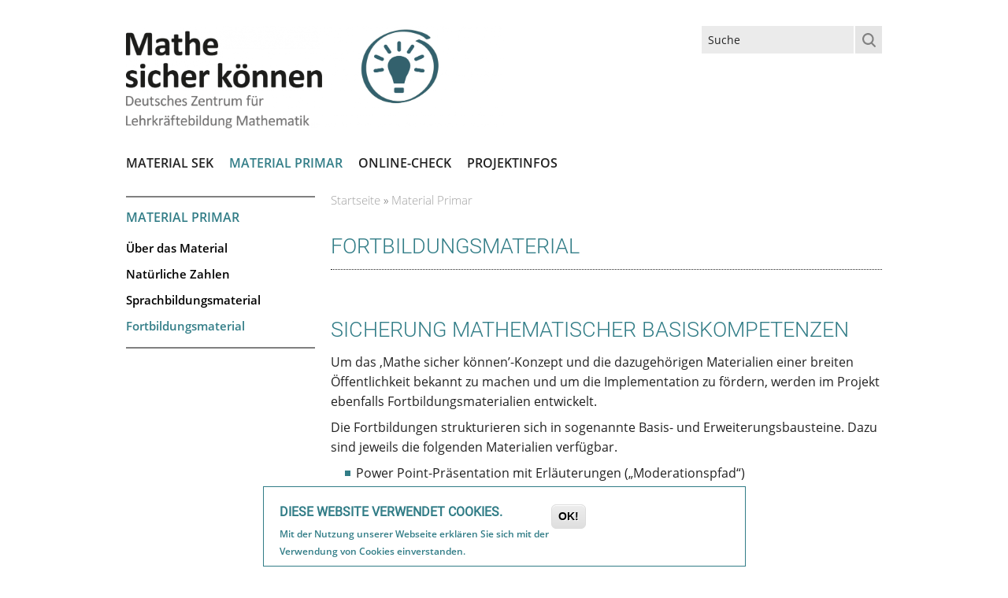

--- FILE ---
content_type: text/html; charset=utf-8
request_url: https://mathe-sicher-koennen.dzlm.de/material-primar/fortbildungsmaterial
body_size: 8761
content:
<!DOCTYPE html>
<!--[if lt IE 7]> <html class="ie6 ie" lang="de" dir="ltr"> <![endif]-->
<!--[if IE 7]>    <html class="ie7 ie" lang="de" dir="ltr"> <![endif]-->
<!--[if IE 8]>    <html class="ie8 ie" lang="de" dir="ltr"> <![endif]-->
<!--[if gt IE 8]> <!--> <html class="
not-ie" lang="de" dir="ltr"> <!--<![endif]-->
<head>

<meta http-equiv="Content-Type" content="text/html; charset=utf-8" />

      <script type='text/javascript'>
      var objBlackAndWhite  = {
				hoverEffect: false, // default true
				// set the path to BnWWorker.js for a superfast implementation
				webworkerPath: '',
				// for the images with a fluid width and height 
				responsive: true,
				invertHoverEffect: true,
				speed: {//this property could also be just speed: value for both fadeIn and fadeOut
					fadeIn: 400, // 400ms for fadeIn animations
					fadeOut: 800 // 800ms for fadeOut animations
				}
	    };
	  </script>  
    <meta name="viewport" content="width=device-width, initial-scale=1, maximum-scale=1" />
<meta name="description" content="Sicherung mathematischer Basiskompetenzen Um das ‚Mathe sicher können’-Konzept und die dazugehörigen Materialien einer breiten Öffentlichkeit bekannt zu machen und um die Implementation zu fördern, werden im Projekt ebenfalls Fortbildungsmaterialien entwickelt. Die Fortbildungen strukturieren sich in sogenannte Basis- und Erweiterungsbausteine. Dazu sind jeweils die folgenden" />
<style type='text/css'>.navigation > div > ul ul li:hover > a, .navigation > div > ul ul li.current-menu-item > a, .navigation > div > ul ul li.current-menu-parent > a, .navigation > div > ul ul li.current-menu-ancestor > a, .navigation > div > ul ul li.current_page_item > a, .navigation > div > ul ul li.current_page_parent > a, .navigation > div > ul ul li.current_page_ancestor > a, .simple-pricing-table.type-1 .featured .cost, .simple-pricing-table.type-2 .title, .widget_popular_posts a:hover h6, .portfolio-filter li a:hover, #sidebar .widget li a:hover, .portfolio-filter .active,  .entry-meta span:before, .entry-title h2 a:hover, #sidebar .jta-tweet-a, .entry-meta a:hover, .author-entry h5, #footer a:hover, .quote-author, .tooltip {color: #327d87;}</style> <style type='text/css'>.navigation > div > ul > li:hover > a, .navigation > div > ul > li.current-menu-item > a, .navigation > div > ul > li.current-menu-parent > a, .navigation > div > ul > li.current-menu-ancestor > a, .navigation > div > ul > li.current_page_item > a, .navigation > div > ul > li.current_page_parent > a, .navigation > div > ul > li.current_page_ancestor > a, .scribble .projects-carousel li:hover > a:after, .simple-pricing-table.type-2 .featured .price, .scribble article:hover .project-meta:after, .simple-pricing-table .featured .button, .jta-tweet-list-controls span:hover, .simple-pricing-table.type-1 .title, .gallery-slider-nav:hover a:hover, .color-1.scribble .team-entry:hover:after, .scribble .tabs-nav .active:after, .post-slider-nav:hover a:hover, .flex-direction-nav a:hover, .portfolio-controls a:hover, .acc-trigger.active:before, .detail-box .transform, .ajax-nav li:hover > a, .jcarousel-prev:hover, .jcarousel-next:hover, .wp-pagenavi .current, .button.default:hover, .flexslider .caption, .ajax-nav .current a, ul.type-1 li:before, .quotes-nav a:hover, #back-top:hover, .dropcap.color, i.small-arrows, .curtain, .highlight, .button.default:hover	{background-color: #327d87 !important; }</style> <style type='text/css'>.portfolio-items article:hover .project-meta, .projects-carousel li:hover > a, .ajax-nav li:hover:before, .ajax-nav .current:before, .tabs-nav .active, .team-entry:hover{border-color: #327d87 }</style> <style type='text/css'>::-moz-selection {background-color: #327d87 }</style> <style type='text/css'>::selection {background-color: #327d87 }</style> <meta name="generator" content="Drupal 7 (https://www.drupal.org)" />
<link rel="canonical" href="https://mathe-sicher-koennen.dzlm.de/material-primar/fortbildungsmaterial" />
<link rel="shortlink" href="https://mathe-sicher-koennen.dzlm.de/node/490" />
<title>Fortbildungsmaterial | mathe-sicher-koennen.dzlm.de</title>
<style type="text/css" media="all">
@import url("https://mathe-sicher-koennen.dzlm.de/modules/system/system.base.css?t945hf");
@import url("https://mathe-sicher-koennen.dzlm.de/modules/system/system.menus.css?t945hf");
@import url("https://mathe-sicher-koennen.dzlm.de/modules/system/system.messages.css?t945hf");
@import url("https://mathe-sicher-koennen.dzlm.de/modules/system/system.theme.css?t945hf");
</style>
<style type="text/css" media="all">
@import url("https://mathe-sicher-koennen.dzlm.de/sites/all/modules/ckeditor_tabber/ckeditor_tabber.css?t945hf");
@import url("https://mathe-sicher-koennen.dzlm.de/sites/all/modules/collapsiblock/collapsiblock.css?t945hf");
@import url("https://mathe-sicher-koennen.dzlm.de/modules/comment/comment.css?t945hf");
@import url("https://mathe-sicher-koennen.dzlm.de/modules/field/theme/field.css?t945hf");
@import url("https://mathe-sicher-koennen.dzlm.de/modules/node/node.css?t945hf");
@import url("https://mathe-sicher-koennen.dzlm.de/modules/search/search.css?t945hf");
@import url("https://mathe-sicher-koennen.dzlm.de/modules/user/user.css?t945hf");
@import url("https://mathe-sicher-koennen.dzlm.de/sites/all/modules/views/css/views.css?t945hf");
</style>
<style type="text/css" media="all">
@import url("https://mathe-sicher-koennen.dzlm.de/sites/all/modules/colorbox/styles/default/colorbox_style.css?t945hf");
@import url("https://mathe-sicher-koennen.dzlm.de/sites/all/modules/ctools/css/ctools.css?t945hf");
@import url("https://mathe-sicher-koennen.dzlm.de/sites/all/modules/video/css/video.css?t945hf");
@import url("https://mathe-sicher-koennen.dzlm.de/sites/all/modules/nice_menus/css/nice_menus.css?t945hf");
@import url("https://mathe-sicher-koennen.dzlm.de/sites/all/modules/nice_menus/css/nice_menus_default.css?t945hf");
@import url("https://mathe-sicher-koennen.dzlm.de/sites/all/modules/eu_cookie_compliance/css/eu_cookie_compliance.css?t945hf");
@import url("https://mathe-sicher-koennen.dzlm.de/sites/all/modules/node_embed/plugins/node_embed/node_embed.css?t945hf");
@import url("https://mathe-sicher-koennen.dzlm.de/sites/all/modules/responsive_menus/styles/responsive_menus_simple/css/responsive_menus_simple.css?t945hf");
</style>
<style type="text/css" media="all">
<!--/*--><![CDATA[/*><!--*/
#sliding-popup.sliding-popup-bottom,#sliding-popup.sliding-popup-bottom .eu-cookie-withdraw-banner,.eu-cookie-withdraw-tab{background:#fff;}#sliding-popup.sliding-popup-bottom.eu-cookie-withdraw-wrapper{background:transparent}#sliding-popup .popup-content #popup-text h1,#sliding-popup .popup-content #popup-text h2,#sliding-popup .popup-content #popup-text h3,#sliding-popup .popup-content #popup-text p,#sliding-popup label,#sliding-popup div,.eu-cookie-compliance-secondary-button,.eu-cookie-withdraw-tab{color:#327D87 !important;}.eu-cookie-withdraw-tab{border-color:#327D87;}.eu-cookie-compliance-more-button{color:#327D87 !important;}

/*]]>*/-->
</style>
<style type="text/css" media="all">
@import url("https://mathe-sicher-koennen.dzlm.de/sites/mathe_sicher_koennen/themes/goodnex/css/style.css?t945hf");
@import url("https://mathe-sicher-koennen.dzlm.de/sites/mathe_sicher_koennen/themes/goodnex/css/drupal.css?t945hf");
@import url("https://mathe-sicher-koennen.dzlm.de/sites/mathe_sicher_koennen/themes/goodnex/css/skeleton.css?t945hf");
@import url("https://mathe-sicher-koennen.dzlm.de/sites/mathe_sicher_koennen/themes/goodnex/css/layout.css?t945hf");
@import url("https://mathe-sicher-koennen.dzlm.de/sites/mathe_sicher_koennen/themes/goodnex/js/fancybox/jquery.fancybox-1.3.4.css?t945hf");
@import url("https://mathe-sicher-koennen.dzlm.de/sites/mathe_sicher_koennen/themes/goodnex/js/flexslider/css/flexslider.css?t945hf");
@import url("https://mathe-sicher-koennen.dzlm.de/sites/mathe_sicher_koennen/themes/goodnex/css/font-awesome.css?t945hf");
@import url("https://mathe-sicher-koennen.dzlm.de/sites/mathe_sicher_koennen/themes/goodnex/css/ckeditor.css?t945hf");
@import url("https://mathe-sicher-koennen.dzlm.de/sites/mathe_sicher_koennen/themes/goodnex/css/ps_all.css?t945hf");
@import url("https://mathe-sicher-koennen.dzlm.de/sites/mathe_sicher_koennen/themes/goodnex/css/additional-styles.css?t945hf");
@import url("https://mathe-sicher-koennen.dzlm.de/sites/mathe_sicher_koennen/themes/goodnex/css/style-additions.css?t945hf");
</style>
<script type="text/javascript" src="https://mathe-sicher-koennen.dzlm.de/sites/all/modules/jquery_update/replace/jquery/1.12/jquery.min.js?v=1.12.4"></script>
<script type="text/javascript" src="https://mathe-sicher-koennen.dzlm.de/misc/jquery-extend-3.4.0.js?v=1.12.4"></script>
<script type="text/javascript" src="https://mathe-sicher-koennen.dzlm.de/misc/jquery-html-prefilter-3.5.0-backport.js?v=1.12.4"></script>
<script type="text/javascript" src="https://mathe-sicher-koennen.dzlm.de/misc/jquery.once.js?v=1.2"></script>
<script type="text/javascript" src="https://mathe-sicher-koennen.dzlm.de/misc/drupal.js?t945hf"></script>
<script type="text/javascript" src="https://mathe-sicher-koennen.dzlm.de/sites/all/modules/jquery_update/js/jquery_browser.js?v=0.0.1"></script>
<script type="text/javascript" src="https://mathe-sicher-koennen.dzlm.de/sites/all/modules/jquery_update/replace/ui/external/jquery.cookie.js?v=67fb34f6a866c40d0570"></script>
<script type="text/javascript" src="https://mathe-sicher-koennen.dzlm.de/misc/form.js?v=7.102"></script>
<script type="text/javascript" src="https://mathe-sicher-koennen.dzlm.de/misc/form-single-submit.js?v=7.102"></script>
<script type="text/javascript" src="https://mathe-sicher-koennen.dzlm.de/sites/all/modules/admin_menu/admin_devel/admin_devel.js?t945hf"></script>
<script type="text/javascript" src="https://mathe-sicher-koennen.dzlm.de/sites/all/modules/ckeditor_tabber/semantic-tabs.js?t945hf"></script>
<script type="text/javascript" src="https://mathe-sicher-koennen.dzlm.de/sites/all/modules/collapsiblock/collapsiblock.js?t945hf"></script>
<script type="text/javascript" src="https://mathe-sicher-koennen.dzlm.de/mskfiles/languages/de_DGTcKlbsf9whKZrCsepRbnyMg9GRsVZ7vK67U9fzt1Y.js?t945hf"></script>
<script type="text/javascript" src="https://mathe-sicher-koennen.dzlm.de/sites/all/libraries/colorbox/jquery.colorbox-min.js?t945hf"></script>
<script type="text/javascript" src="https://mathe-sicher-koennen.dzlm.de/sites/all/modules/colorbox/js/colorbox.js?t945hf"></script>
<script type="text/javascript" src="https://mathe-sicher-koennen.dzlm.de/sites/all/modules/colorbox/styles/default/colorbox_style.js?t945hf"></script>
<script type="text/javascript" src="https://mathe-sicher-koennen.dzlm.de/sites/all/modules/colorbox/js/colorbox_load.js?t945hf"></script>
<script type="text/javascript" src="https://mathe-sicher-koennen.dzlm.de/sites/all/modules/colorbox/js/colorbox_inline.js?t945hf"></script>
<script type="text/javascript" src="https://mathe-sicher-koennen.dzlm.de/sites/all/modules/video/js/video.js?t945hf"></script>
<script type="text/javascript" src="https://mathe-sicher-koennen.dzlm.de/sites/all/modules/responsive_menus/styles/responsive_menus_simple/js/responsive_menus_simple.js?t945hf"></script>
<script type="text/javascript" src="https://mathe-sicher-koennen.dzlm.de/sites/all/modules/matomo/matomo.js?t945hf"></script>
<script type="text/javascript">
<!--//--><![CDATA[//><!--
var _paq = _paq || [];(function(){var u=(("https:" == document.location.protocol) ? "https://matomo.dzlm.de/" : "http://matomo.dzlm.de/");_paq.push(["setSiteId", "10"]);_paq.push(["setTrackerUrl", u+"matomo.php"]);_paq.push(["setDoNotTrack", 1]);_paq.push(["trackPageView"]);_paq.push(["setIgnoreClasses", ["no-tracking","colorbox"]]);_paq.push(["enableLinkTracking"]);var d=document,g=d.createElement("script"),s=d.getElementsByTagName("script")[0];g.type="text/javascript";g.defer=true;g.async=true;g.src=u+"matomo.js";s.parentNode.insertBefore(g,s);})();
//--><!]]>
</script>
<script type="text/javascript" src="https://mathe-sicher-koennen.dzlm.de/misc/collapse.js?v=7.102"></script>
<script type="text/javascript" src="https://mathe-sicher-koennen.dzlm.de/sites/mathe_sicher_koennen/themes/goodnex/js/jquery.modernizr.js?t945hf"></script>
<script type="text/javascript" src="https://mathe-sicher-koennen.dzlm.de/sites/mathe_sicher_koennen/themes/goodnex/js/jquery.easing.1.3.min.js?t945hf"></script>
<script type="text/javascript" src="https://mathe-sicher-koennen.dzlm.de/sites/mathe_sicher_koennen/themes/goodnex/js/jquery.cycle.all.min.js?t945hf"></script>
<script type="text/javascript" src="https://mathe-sicher-koennen.dzlm.de/sites/mathe_sicher_koennen/themes/goodnex/js/jquery.blackandwhite.min.js?t945hf"></script>
<script type="text/javascript" src="https://mathe-sicher-koennen.dzlm.de/sites/mathe_sicher_koennen/themes/goodnex/js/jquery.jcarousel.min.js?t945hf"></script>
<script type="text/javascript" src="https://mathe-sicher-koennen.dzlm.de/sites/mathe_sicher_koennen/themes/goodnex/js/jquery.jflickrfeed.min.js?t945hf"></script>
<script type="text/javascript" src="https://mathe-sicher-koennen.dzlm.de/sites/mathe_sicher_koennen/themes/goodnex/js/jquery.touchswipe.min.js?t945hf"></script>
<script type="text/javascript" src="https://mathe-sicher-koennen.dzlm.de/sites/mathe_sicher_koennen/themes/goodnex/js/jquery.isotope.min.js?t945hf"></script>
<script type="text/javascript" src="https://mathe-sicher-koennen.dzlm.de/sites/mathe_sicher_koennen/themes/goodnex/js/mobile-map.js?t945hf"></script>
<script type="text/javascript" src="https://mathe-sicher-koennen.dzlm.de/sites/mathe_sicher_koennen/themes/goodnex/js/fancybox/jquery.fancybox-1.3.4.pack.js?t945hf"></script>
<script type="text/javascript" src="https://mathe-sicher-koennen.dzlm.de/sites/mathe_sicher_koennen/themes/goodnex/js/flexslider/js/jquery.flexslider-min.js?t945hf"></script>
<script type="text/javascript" src="https://mathe-sicher-koennen.dzlm.de/sites/mathe_sicher_koennen/themes/goodnex/js/config.js?t945hf"></script>
<script type="text/javascript" src="https://mathe-sicher-koennen.dzlm.de/sites/mathe_sicher_koennen/themes/goodnex/js/custom.js?t945hf"></script>
<script type="text/javascript" src="https://mathe-sicher-koennen.dzlm.de/sites/mathe_sicher_koennen/themes/goodnex/js/goodnex.js?t945hf"></script>
<script type="text/javascript" src="https://mathe-sicher-koennen.dzlm.de/sites/mathe_sicher_koennen/themes/goodnex/js/additionalJS.min.js?t945hf"></script>
<script type="text/javascript" src="https://mathe-sicher-koennen.dzlm.de/sites/mathe_sicher_koennen/themes/goodnex/js/msk_additional.js?t945hf"></script>
<script type="text/javascript">
<!--//--><![CDATA[//><!--
jQuery.extend(Drupal.settings, {"basePath":"\/","pathPrefix":"","setHasJsCookie":0,"ajaxPageState":{"theme":"goodnex","theme_token":"h5_CV3EpCtkwAZLsDi8bqVDUZs-dSa0feeQGlBzNwiE","js":{"0":1,"sites\/all\/modules\/eu_cookie_compliance\/js\/eu_cookie_compliance.js":1,"sites\/all\/modules\/copyprevention\/copyprevention.js":1,"sites\/all\/modules\/jquery_update\/replace\/jquery\/1.12\/jquery.min.js":1,"misc\/jquery-extend-3.4.0.js":1,"misc\/jquery-html-prefilter-3.5.0-backport.js":1,"misc\/jquery.once.js":1,"misc\/drupal.js":1,"sites\/all\/modules\/jquery_update\/js\/jquery_browser.js":1,"sites\/all\/modules\/jquery_update\/replace\/ui\/external\/jquery.cookie.js":1,"misc\/form.js":1,"misc\/form-single-submit.js":1,"sites\/all\/modules\/admin_menu\/admin_devel\/admin_devel.js":1,"sites\/all\/modules\/ckeditor_tabber\/semantic-tabs.js":1,"sites\/all\/modules\/collapsiblock\/collapsiblock.js":1,"public:\/\/languages\/de_DGTcKlbsf9whKZrCsepRbnyMg9GRsVZ7vK67U9fzt1Y.js":1,"sites\/all\/libraries\/colorbox\/jquery.colorbox-min.js":1,"sites\/all\/modules\/colorbox\/js\/colorbox.js":1,"sites\/all\/modules\/colorbox\/styles\/default\/colorbox_style.js":1,"sites\/all\/modules\/colorbox\/js\/colorbox_load.js":1,"sites\/all\/modules\/colorbox\/js\/colorbox_inline.js":1,"sites\/all\/modules\/video\/js\/video.js":1,"sites\/all\/modules\/responsive_menus\/styles\/responsive_menus_simple\/js\/responsive_menus_simple.js":1,"sites\/all\/modules\/matomo\/matomo.js":1,"1":1,"misc\/collapse.js":1,"sites\/mathe_sicher_koennen\/themes\/goodnex\/js\/jquery.modernizr.js":1,"sites\/mathe_sicher_koennen\/themes\/goodnex\/js\/jquery.easing.1.3.min.js":1,"sites\/mathe_sicher_koennen\/themes\/goodnex\/js\/jquery.cycle.all.min.js":1,"sites\/mathe_sicher_koennen\/themes\/goodnex\/js\/jquery.blackandwhite.min.js":1,"sites\/mathe_sicher_koennen\/themes\/goodnex\/js\/jquery.jcarousel.min.js":1,"sites\/mathe_sicher_koennen\/themes\/goodnex\/js\/jquery.jflickrfeed.min.js":1,"sites\/mathe_sicher_koennen\/themes\/goodnex\/js\/jquery.touchswipe.min.js":1,"sites\/mathe_sicher_koennen\/themes\/goodnex\/js\/jquery.isotope.min.js":1,"sites\/mathe_sicher_koennen\/themes\/goodnex\/js\/mobile-map.js":1,"sites\/mathe_sicher_koennen\/themes\/goodnex\/js\/fancybox\/jquery.fancybox-1.3.4.pack.js":1,"sites\/mathe_sicher_koennen\/themes\/goodnex\/js\/flexslider\/js\/jquery.flexslider-min.js":1,"sites\/mathe_sicher_koennen\/themes\/goodnex\/js\/config.js":1,"sites\/mathe_sicher_koennen\/themes\/goodnex\/js\/custom.js":1,"sites\/mathe_sicher_koennen\/themes\/goodnex\/js\/goodnex.js":1,"sites\/mathe_sicher_koennen\/themes\/goodnex\/js\/additionalJS.min.js":1,"sites\/mathe_sicher_koennen\/themes\/goodnex\/js\/msk_additional.js":1},"css":{"modules\/system\/system.base.css":1,"modules\/system\/system.menus.css":1,"modules\/system\/system.messages.css":1,"modules\/system\/system.theme.css":1,"sites\/all\/modules\/ckeditor_tabber\/ckeditor_tabber.css":1,"sites\/all\/modules\/collapsiblock\/collapsiblock.css":1,"modules\/comment\/comment.css":1,"modules\/field\/theme\/field.css":1,"modules\/node\/node.css":1,"modules\/search\/search.css":1,"modules\/user\/user.css":1,"sites\/all\/modules\/views\/css\/views.css":1,"sites\/all\/modules\/ckeditor_lts\/css\/ckeditor.css":1,"sites\/all\/modules\/colorbox\/styles\/default\/colorbox_style.css":1,"sites\/all\/modules\/ctools\/css\/ctools.css":1,"sites\/all\/modules\/video\/css\/video.css":1,"sites\/all\/modules\/nice_menus\/css\/nice_menus.css":1,"sites\/all\/modules\/nice_menus\/css\/nice_menus_default.css":1,"sites\/all\/modules\/eu_cookie_compliance\/css\/eu_cookie_compliance.css":1,"sites\/all\/modules\/node_embed\/plugins\/node_embed\/node_embed.css":1,"sites\/all\/modules\/responsive_menus\/styles\/responsive_menus_simple\/css\/responsive_menus_simple.css":1,"0":1,"sites\/mathe_sicher_koennen\/themes\/goodnex\/css\/style.css":1,"sites\/mathe_sicher_koennen\/themes\/goodnex\/css\/drupal.css":1,"sites\/mathe_sicher_koennen\/themes\/goodnex\/css\/skeleton.css":1,"sites\/mathe_sicher_koennen\/themes\/goodnex\/css\/layout.css":1,"sites\/mathe_sicher_koennen\/themes\/goodnex\/js\/fancybox\/jquery.fancybox-1.3.4.css":1,"sites\/mathe_sicher_koennen\/themes\/goodnex\/js\/flexslider\/css\/flexslider.css":1,"sites\/mathe_sicher_koennen\/themes\/goodnex\/css\/font-awesome.css":1,"sites\/mathe_sicher_koennen\/themes\/goodnex\/css\/ckeditor.css":1,"sites\/mathe_sicher_koennen\/themes\/goodnex\/css\/ps_all.css":1,"sites\/mathe_sicher_koennen\/themes\/goodnex\/css\/additional-styles.css":1,"sites\/mathe_sicher_koennen\/themes\/goodnex\/css\/style-additions.css":1}},"collapsiblock":{"blocks":{"block-superfish-1":"1","block-menu-menu-hemas-hauptmen-":"1","block-superfish-2":"1","block-block-1":"1","block-user-login":"1","block-menu-block-11":"1","block-menu-block-2":"1","block-menu-block-4":"1","block-block-11":"1","block-block-12":"1","block-views-newsview-block":"1","block-menu-block-3":"1","block-menu-block-9":"1","block-views-presseview-block":"1","block-block-15":"1","block-menu-block-6":"1","block-menu-block-7":"1","block-menu-block-5":"1","block-menu-block-13":"1","block-block-16":"1","block-block-18":"1","block-block-17":"1","block-block-19":"1","block-views--bersicht-private-files-block-1":"1","block-block-3":"1","block-menu-block-14":"1","block-block-2":"1","block-block-20":"1","block-block-21":"1","block-views-uebersicht-pv-multi-block-1":"1","block-entityform-block-user-rolle-per-token":"1","block-block-22":"1","block-views-user-rolle-block":"1","block-menu-block-15":"1","block-block-23":"1","block-menu-block-16":"1","block-block-24":"1","block-block-25":"1","block-block-26":"1","block-block-27":"1","block-top-searches-block-top-searches":"1","block-block-28":"1","block-block-29":"1","block-block-30":"1","block-block-14":"1","block-block-13":"1","block-block-6":"1","block-nice-menus-1":"1","block-block-5":"1","block-nice-menus-2":"1","block-nice-menus-3":"1","block-block-31":"1","block-views--bersicht-videos-block":"1","block-block-32":"1","block-views-kacheln-block":"1","block-views-list-redaktion-block":"1","block-views-video-bersicht-block":"1","block-views-video-bersicht-block-1":"1","block-views-video-bersicht-block-2":"1","block-block-34":"1","block-views-erkl-rvideos-wrapper-block-1":"1","block-search-form":"1","block-views-8b570772d061974301ee76e1b2e9b7c4":"1","block-views-video-bersicht-block-3":"1","block-views-video-bersicht-block-4":"1"},"default_state":"2","slide_type":"1","slide_speed":"200","block_title":":header:first","block":"div.block","block_content":"div.content"},"colorbox":{"opacity":"0.85","current":"{current} of {total}","previous":"\u00ab Prev","next":"Next \u00bb","close":"Close","maxWidth":"98%","maxHeight":"98%","fixed":true,"mobiledetect":true,"mobiledevicewidth":"480px","file_public_path":"\/mskfiles","specificPagesDefaultValue":"admin*\nimagebrowser*\nimg_assist*\nimce*\nnode\/add\/*\nnode\/*\/edit\nprint\/*\nprintpdf\/*\nsystem\/ajax\nsystem\/ajax\/*"},"eu_cookie_compliance":{"popup_enabled":1,"popup_agreed_enabled":0,"popup_hide_agreed":0,"popup_clicking_confirmation":1,"popup_scrolling_confirmation":0,"popup_html_info":"\u003Cdiv class=\u0022eu-cookie-compliance-banner eu-cookie-compliance-banner-info eu-cookie-compliance-banner--default\u0022\u003E\n  \u003Cdiv class=\u0022popup-content info\u0022\u003E\n    \u003Cdiv id=\u0022popup-text\u0022\u003E\n      \u003Ch2\u003EDiese Website\u00a0verwendet\u00a0Cookies.\u003C\/h2\u003E\u003Cp\u003EMit der Nutzung unserer Webseite erkl\u00e4ren Sie sich mit der Verwendung von Cookies\u00a0einverstanden.\u003C\/p\u003E          \u003C\/div\u003E\n    \n    \u003Cdiv id=\u0022popup-buttons\u0022 class=\u0022\u0022\u003E\n      \u003Cbutton type=\u0022button\u0022 class=\u0022agree-button eu-cookie-compliance-default-button\u0022\u003EOK!\u003C\/button\u003E\n          \u003C\/div\u003E\n  \u003C\/div\u003E\n\u003C\/div\u003E","use_mobile_message":false,"mobile_popup_html_info":"\u003Cdiv class=\u0022eu-cookie-compliance-banner eu-cookie-compliance-banner-info eu-cookie-compliance-banner--default\u0022\u003E\n  \u003Cdiv class=\u0022popup-content info\u0022\u003E\n    \u003Cdiv id=\u0022popup-text\u0022\u003E\n                \u003C\/div\u003E\n    \n    \u003Cdiv id=\u0022popup-buttons\u0022 class=\u0022\u0022\u003E\n      \u003Cbutton type=\u0022button\u0022 class=\u0022agree-button eu-cookie-compliance-default-button\u0022\u003EOK!\u003C\/button\u003E\n          \u003C\/div\u003E\n  \u003C\/div\u003E\n\u003C\/div\u003E\n","mobile_breakpoint":"768","popup_html_agreed":"\u003Cdiv\u003E\n  \u003Cdiv class=\u0022popup-content agreed\u0022\u003E\n    \u003Cdiv id=\u0022popup-text\u0022\u003E\n      \u003Ch2\u003EThank you for accepting cookies\u003C\/h2\u003E\u003Cp\u003EYou can now hide this message or find out more about cookies.\u003C\/p\u003E    \u003C\/div\u003E\n    \u003Cdiv id=\u0022popup-buttons\u0022\u003E\n      \u003Cbutton type=\u0022button\u0022 class=\u0022hide-popup-button eu-cookie-compliance-hide-button\u0022\u003EAusblenden\u003C\/button\u003E\n          \u003C\/div\u003E\n  \u003C\/div\u003E\n\u003C\/div\u003E","popup_use_bare_css":false,"popup_height":"auto","popup_width":"100%","popup_delay":1000,"popup_link":"\/","popup_link_new_window":1,"popup_position":null,"fixed_top_position":1,"popup_language":"de","store_consent":false,"better_support_for_screen_readers":0,"reload_page":0,"domain":"","domain_all_sites":null,"popup_eu_only_js":0,"cookie_lifetime":"100","cookie_session":false,"disagree_do_not_show_popup":0,"method":"default","whitelisted_cookies":"","withdraw_markup":"\u003Cbutton type=\u0022button\u0022 class=\u0022eu-cookie-withdraw-tab\u0022\u003EPrivacy settings\u003C\/button\u003E\n\u003Cdiv class=\u0022eu-cookie-withdraw-banner\u0022\u003E\n  \u003Cdiv class=\u0022popup-content info\u0022\u003E\n    \u003Cdiv id=\u0022popup-text\u0022\u003E\n      \u003Ch2\u003EWe use cookies on this site to enhance your user experience\u003C\/h2\u003E\u003Cp\u003EYou have given your consent for us to set cookies.\u003C\/p\u003E    \u003C\/div\u003E\n    \u003Cdiv id=\u0022popup-buttons\u0022\u003E\n      \u003Cbutton type=\u0022button\u0022 class=\u0022eu-cookie-withdraw-button\u0022\u003EWithdraw consent\u003C\/button\u003E\n    \u003C\/div\u003E\n  \u003C\/div\u003E\n\u003C\/div\u003E\n","withdraw_enabled":false,"withdraw_button_on_info_popup":false,"cookie_categories":[],"enable_save_preferences_button":true,"fix_first_cookie_category":true,"select_all_categories_by_default":false},"responsive_menus":[{"toggler_text":"\u2630","selectors":["#navigation"],"media_size":"768","media_unit":"px","absolute":"1","remove_attributes":"1","responsive_menus_style":"responsive_menus_simple"}],"ckeditor_tabber":{"elements":"dl.ckeditor-tabber"},"matomo":{"trackMailto":1,"trackColorbox":1},"copyprevention":{"body":{"contextmenu":"contextmenu"},"images":{"contextmenu":"contextmenu"},"images_min_dimension":"30","transparentgif":"https:\/\/mathe-sicher-koennen.dzlm.de\/sites\/all\/modules\/copyprevention\/transparent.gif"},"urlIsAjaxTrusted":{"\/material-primar\/fortbildungsmaterial":true}});
//--><!]]>
</script>
  
<!-- IE Fix for HTML5 Tags -->
<!--[if lt IE 9]>
  <script src="//html5shiv.googlecode.com/svn/trunk/html5.js"></script>
<![endif]-->

<!-- Google Web Fonts
================================================== -->
<!-- msot: Webfonts are now embedded locally for compliance with DSGVO -->

<!-- User defined CSS --><style type='text/css'></style><!-- End user defined CSS -->  


</head>

<body class="html not-front not-logged-in no-sidebars page-node page-node- page-node-490 node-type-einfache-seite wide normal pattern-1 custom "  oncontextmenu="return false;">

<div id="wrapper">
  <header id="header">
    <div class="container">
    
      <div class="eight columns">

	      		        <div class="region region-header-left">
      <div class="region region-header-left">
    <div id="block-block-1" class="block block-block">

    
  <div class="content">
    <div id="logo"><a href="/"><img alt="logo" src="/pikasfiles/uploads/images/logo/pikas/logo-msk.png" /></a></div>
  </div>
</div>
  </div>
  </div>
		    	    
	      		   
		    		      <div id="name-and-slogan"class="hidden">
		
		        	            <div id="site-name"class="hidden">
		            <a href="/" title="Home" rel="home"><span>mathe-sicher-koennen.dzlm.de</span></a>
		          </div>
	          		
		        		
		      </div> <!-- /#name-and-slogan -->
		    		    
      </div>
      
            <div class="eight columns">
          <div class="region region-header-right">
      <div class="region region-header-right">
    <div id="block-search-form" class="block block-search">

    
  <div class="content">
    <form onsubmit="if(this.search_block_form.value==&#039;Suche&#039;){ alert(&#039;Please enter a search&#039;); return false; }" action="/material-primar/fortbildungsmaterial" method="post" id="search-block-form" accept-charset="UTF-8"><div><div class="container-inline">
      <h2 class="element-invisible">Suchformular</h2>
    <div class="form-item form-type-textfield form-item-search-block-form">
  <input title="Geben Sie die Begriffe ein, nach denen Sie suchen." onblur="if (this.value == &#039;&#039;) {this.value = &#039;&#039;;}" onfocus="if (this.value == &#039;Suche&#039;) {this.value = &#039;&#039;;}" placeholder="" type="text" id="edit-search-block-form--2" name="search_block_form" value="Suche" size="20" maxlength="128" class="form-text" />
</div>
<div class="form-actions form-wrapper" id="edit-actions"><input type="submit" id="edit-submit" name="op" value="" class="button default form-submit" /></div><input type="hidden" name="form_build_id" value="form-WLGS76YcJphmxD6UPADli4IQ2GCQ_DZl9Xaz1JDBn_s" />
<input type="hidden" name="form_id" value="search_block_form" />
</div>
</div></form>  </div>
</div>
  </div>
  </div>
      </div> 
             
	    <div class="clear"></div>
	     
	    <div class="sixteen columns">
			  <div class="menu-container clearfix">
					<nav id="navigation" class="navigation">
					  <div class="menu">
					      
<ul><ul class="nice-menu nice-menu-down nice-menu-menu-hemas-hauptmen-" id="nice-menu-1"><li class="menu-2151 menu-path-node-484 first odd "><a href="/material-sek" title="">Material SEK</a></li>
<li class="menu-2153 menu-path-node-486 active-trail  even "><a href="/material-primar" title="">Material Primar</a></li>
<li class="menu-2558 menu-path-node-646  odd "><a href="/online-check" title="">Online-Check</a></li>
<li class="menu-990 menu-path-node-318  even last"><a href="/projektinfos">Projektinfos</a></li>
</ul>
</ul>					  </div>  
					</nav>
						
											
				</div>
	    </div>
     
    </div>  				
	</header>
	  <section id="content">
	  <div class="container">
	    	    
	    	    
	    		  <aside id="sidebar" class="four columns">
		      <div class="region region-sidebar-left">
    <div id="block-menu-block-6" class="block block-menu-block">

    <h2>Material Primar</h2>
  
  <div class="content">
    <div class="menu-block-wrapper menu-block-6 menu-name-menu-hemas-hauptmen- parent-mlid-0 menu-level-2">
  <ul class="menu"><li class="first leaf menu-mlid-1948"><a href="/material-primar/ueber-das-material">Über das Material</a></li>
<li class="collapsed menu-mlid-2154"><a href="/material-primar/nat%C3%BCrliche-zahlen">Natürliche Zahlen</a></li>
<li class="leaf menu-mlid-2156"><a href="/material-primar/sprachbildungsmaterial">Sprachbildungsmaterial</a></li>
<li class="last leaf active-trail active menu-mlid-2157"><a href="/material-primar/fortbildungsmaterial" class="active-trail active">Fortbildungsmaterial</a></li>
</ul></div>
  </div>
</div>
  </div>
		  </aside>
		  		  
		  	   
	    		  <section id="main" class="twelve columns">
		  
			  			  
	     		      	      			<div class="page-header-breadcrumb clearfix">
            
		    				  <div id="breadcrumbs"><h2 class="element-invisible">Sie sind hier</h2><div class="breadcrumb"><span class="inline odd first"><a href="/">Startseite</a></span> <span class="delimiter">»</span> <span class="inline even last"><a href="/material-primar">Material Primar</a></span></div></div>	
							</div>

							<div class="page-header clearfix">
				<h1 class="aligncenter">Fortbildungsmaterial</h1>
			</div><!--/ .page-header-->
			
			    <div class="region region-content">
    <div id="block-system-main" class="block block-system">

    
  <div class="content">
    <div id="node-490" class="node node-einfache-seite clearfix" about="/material-primar/fortbildungsmaterial" typeof="sioc:Item foaf:Document">

  
      <span property="dc:title" content="Fortbildungsmaterial" class="rdf-meta element-hidden"></span><span property="sioc:num_replies" content="0" datatype="xsd:integer" class="rdf-meta element-hidden"></span>
  
  <div class="content">
    <div class="field field-name-body field-type-text-with-summary field-label-hidden"><div class="field-items"><div class="field-item even" property="content:encoded"><h2>Sicherung mathematischer Basiskompetenzen</h2>

<p>Um das ‚Mathe sicher können’-Konzept und die dazugehörigen Materialien einer breiten Öffentlichkeit bekannt zu machen und um die Implementation zu fördern, werden im Projekt ebenfalls Fortbildungsmaterialien entwickelt.</p>

<p>Die Fortbildungen strukturieren sich in sogenannte Basis- und Erweiterungsbausteine. Dazu sind jeweils die folgenden Materialien verfügbar.</p>

<ul>
	<li>Power Point-Präsentation mit Erläuterungen („Moderationspfad“)</li>
	<li>Teilnehmer-Material (Arbeitsaufträge o. Ä.)</li>
	<li>Hintergrundinfos</li>
</ul>

<h3>Basisbausteine</h3>

<p>Das Fortbildungskonzept umfasst zunächst drei Nachmittage mit jeweils drei Stunden (Basisbausteine). Die drei zugehörigen Fortbildungsbausteine haben folgende Schwerpunktsetzungen:</p>

<h4>Überblick:</h4>

<p>Der Basisbaustein 1 bildet die Basis der Fortbildung. Bei einer begrenzten Zeit lässt sich dieses Modul ebenso separat an nur einem Termin durchführen. Die Basisbausteine 2 und 3 verfolgen primär die Zielsetzung, die Erfahrungen der Teilnehmerinnen und Teilnehmer aufzugreifen und zu ‚strukturieren’ und sie ebenso für den Einsatz des Materials vorzubereiten.</p>

<p>Deshalb erfolgt an diesen Terminen eine intensive wie aktive Auseinandersetzung mit den Materialien. Wesentliches Element ist außerdem die Reflexion von Lernprozessen und Lösungswegen, die anhand von exemplarischen Arbeitsprodukten und Szenen aus der Förderung aufgezeigt werden.</p>

<p>Um auf die individuellen Bedürfnisse der Fortbildungsteilnehmerinnen und -teilnehmer eingehen zu können, sieht die Konzeption vor, dass es neben den drei Bausteinen, die von allen Teilnehmerinnen und Teilnehmern in Gruppen bearbeitet werden (Basisbausteine), auch solche gibt, bei denen sich die Teilnehmenden interessengeleitet zu Gruppen zusammen finden, und unterschiedliche Förderbausteine bearbeiten (Erweiterungsbausteine). Dazu stehen zusätzlich sieben themenbezogene Zusatzbausteine zur Verfügung. <br />
<br />
An dieser Stelle finden Sie das Modulhandbuch, das Einblicke in die Konzeption und einen möglichen Ablauf der Fortbildung gibt. Weitere Informationen sowie Zugang zu den Materialien der Fortbildung finden Sie auf auf der Seite des <a href="https://dzlm.de/angebote/angebotssuche%3Ff%5B0%5D%3Dfield_angebotstyp%253A432/diagnose-und-förderung-von-verstehensgrundlagen-">DZLM</a>.</p>

<ul>
	<li><a href="/mskfiles/uploads/Dokumente/DZLM-Mathesicher-Modulhandbuch_20180217.pdf">Modulhandbuch</a></li>
	</ul>
</div></div></div>  </div>

  
  
</div>
  </div>
</div>
<div id="block-block-30" class="block block-block">

    
  <div class="content">
    <p><style>.todo {display:none;}</style><div class="footer-permalink"><span>Kurz-URL: </span><span>https://mathe-sicher-koennen.dzlm.de/node/490</span><p><a target="google" href="https://qrcode.tec-it.com/API/QRCode?data=https%3A%2F%2Fmathe-sicher-koennen.dzlm.de%2Fnode%2F490">QR-Code downloaden</a></p></div></p>
  </div>
</div>
  </div>
			  
					  </section>
		  		  
		  		    
    </div>
    
        
  </section> 

  
  <footer id="footer">
    <div class="container">
		  
		   
	      <div class="four columns">
			      <div class="region region-footer-1">
    <div id="block-block-6" class="block block-block">

    
  <div class="content">
    <p><a href="https://dzlm.de/"><img alt="" src="/files/dzlm_white.png" /></a></p>
  </div>
</div>
<div id="block-nice-menus-2" class="block block-nice-menus">

    
  <div class="content">
      </div>
</div>
<div id="block-block-3" class="block block-block">

    
  <div class="content">
    <p><a href="/user/login">Login</a> | <a href="https://dzlm.de/user/register">Registrieren</a></p>
  </div>
</div>
  </div>
	      </div>
	    	    
	     
	      <div class="four columns">
			      <div class="region region-footer-2">
    <div id="block-nice-menus-3" class="block block-nice-menus">

    
  <div class="content">
    <ul class="nice-menu nice-menu-right nice-menu-menu-hemas-footermenue" id="nice-menu-3"><li class="menu-1761 menu-path-sdzlmde-node-1195 first odd "><a href="https://dzlm.de/node/1195" title="Datenschutzerklärung">Datenschutzerklärung</a></li>
<li class="menu-2069 menu-path-legal  even "><a href="/legal" title="">Nutzungsbedingungen</a></li>
<li class="menu-2237 menu-path-node-513  odd "><a href="/barrierefreiheit" title="">Barrierefreiheit</a></li>
<li class="menu-590 menu-path-node-27  even "><a href="/impressum" title="Impressum">Impressum</a></li>
<li class="menu-1033 menu-path-sitemap  odd last"><a href="/sitemap" title="">Sitemap</a></li>
</ul>
  </div>
</div>
  </div>
	      </div>
	    	    
	     
	      <div class="four columns">
			      <div class="region region-footer-3">
    <div id="block-block-33" class="block block-block">

    
  <div class="content">
    <br />  </div>
</div>
  </div>
	      </div>
	    	    
	     
	      <div class="four columns">
			      <div class="region region-footer-4">
    <div id="block-block-31" class="block block-block">

    
  <div class="content">
    <ul class="social-icons no-bg">
	<li><a href="https://www.facebook.com/PIKASdzlm" target="_blank"><img alt="" src="/pikasfiles/uploads/images/social/facebook.png" /></a></li>
	<li><a href="https://www.instagram.com/pikas_und_co" target="_blank"><img alt="" src="/pikasfiles/uploads/images/social/instagram.png" /></a></li>
	<li><a href="https://www.youtube.com/@pikas_und_co/videos" target="_blank"><img alt="" src="/pikasfiles/uploads/images/social/youtube.png" /></a></li>
</ul>
  </div>
</div>
  </div>
	      </div>
	    
      <div class="clear"></div>
      
      <div class="sixteen columns">
        <div class="adjective clearfix">
		   		    
				  		  
		    </div>
      </div>
	  </div>  
	</footer>
	
</div><script type="text/javascript">
<!--//--><![CDATA[//><!--
var eu_cookie_compliance_cookie_name = "";
//--><!]]>
</script>
<script type="text/javascript" src="https://mathe-sicher-koennen.dzlm.de/sites/all/modules/eu_cookie_compliance/js/eu_cookie_compliance.js?t945hf"></script>
<script type="text/javascript" src="https://mathe-sicher-koennen.dzlm.de/sites/all/modules/copyprevention/copyprevention.js?t945hf"></script>

</body>
</html>

--- FILE ---
content_type: text/css
request_url: https://mathe-sicher-koennen.dzlm.de/sites/mathe_sicher_koennen/themes/goodnex/css/additional-styles.css?t945hf
body_size: 13239
content:
/* -------------------------------------------------------------GLOBAL*/
/* google-fonts: ONLY LOCAL embedding for DSGVO-compliance  */

/* open-sans-300 - latin */
@font-face {
  font-family: 'Open Sans';
  font-style: normal;
  font-weight: 300;
  src: url('/sites/all/files/fonts/open-sans-v17-latin-300.eot'); /* IE9 Compat Modes */
  src: local('Open Sans Light'), local('OpenSans-Light'),
	   url('/sites/all/files/fonts/open-sans-v17-latin-300.eot?#iefix') format('embedded-opentype'), /* IE6-IE8 */
	   url('/sites/all/files/fonts/open-sans-v17-latin-300.woff2') format('woff2'), /* Super Modern Browsers */
	   url('/sites/all/files/fonts/open-sans-v17-latin-300.woff') format('woff'), /* Modern Browsers */
	   url('/sites/all/files/fonts/open-sans-v17-latin-300.ttf') format('truetype'), /* Safari, Android, iOS */
	   url('/sites/all/files/fonts/open-sans-v17-latin-300.svg#OpenSans') format('svg'); /* Legacy iOS */
}
/* open-sans-regular - latin */
@font-face {
  font-family: 'Open Sans';
  font-style: normal;
  font-weight: 400;
  src: url('/sites/all/files/fonts/open-sans-v17-latin-regular.eot'); /* IE9 Compat Modes */
  src: local('Open Sans Regular'), local('OpenSans-Regular'),
	   url('/sites/all/files/fonts/open-sans-v17-latin-regular.eot?#iefix') format('embedded-opentype'), /* IE6-IE8 */
	   url('/sites/all/files/fonts/open-sans-v17-latin-regular.woff2') format('woff2'), /* Super Modern Browsers */
	   url('/sites/all/files/fonts/open-sans-v17-latin-regular.woff') format('woff'), /* Modern Browsers */
	   url('/sites/all/files/fonts/open-sans-v17-latin-regular.ttf') format('truetype'), /* Safari, Android, iOS */
	   url('/sites/all/files/fonts/open-sans-v17-latin-regular.svg#OpenSans') format('svg'); /* Legacy iOS */
}
/* open-sans-600 - latin */
@font-face {
  font-family: 'Open Sans';
  font-style: normal;
  font-weight: 600;
  src: url('/sites/all/files/fonts/open-sans-v17-latin-600.eot'); /* IE9 Compat Modes */
  src: local('Open Sans SemiBold'), local('OpenSans-SemiBold'),
	   url('/sites/all/files/fonts/open-sans-v17-latin-600.eot?#iefix') format('embedded-opentype'), /* IE6-IE8 */
	   url('/sites/all/files/fonts/open-sans-v17-latin-600.woff2') format('woff2'), /* Super Modern Browsers */
	   url('/sites/all/files/fonts/open-sans-v17-latin-600.woff') format('woff'), /* Modern Browsers */
	   url('/sites/all/files/fonts/open-sans-v17-latin-600.ttf') format('truetype'), /* Safari, Android, iOS */
	   url('/sites/all/files/fonts/open-sans-v17-latin-600.svg#OpenSans') format('svg'); /* Legacy iOS */
}
/* open-sans-600italic - latin */
@font-face {
  font-family: 'Open Sans';
  font-style: italic;
  font-weight: 600;
  src: url('/sites/all/files/fonts/open-sans-v17-latin-600italic.eot'); /* IE9 Compat Modes */
  src: local('Open Sans SemiBold Italic'), local('OpenSans-SemiBoldItalic'),
	   url('/sites/all/files/fonts/open-sans-v17-latin-600italic.eot?#iefix') format('embedded-opentype'), /* IE6-IE8 */
	   url('/sites/all/files/fonts/open-sans-v17-latin-600italic.woff2') format('woff2'), /* Super Modern Browsers */
	   url('/sites/all/files/fonts/open-sans-v17-latin-600italic.woff') format('woff'), /* Modern Browsers */
	   url('/sites/all/files/fonts/open-sans-v17-latin-600italic.ttf') format('truetype'), /* Safari, Android, iOS */
	   url('/sites/all/files/fonts/open-sans-v17-latin-600italic.svg#OpenSans') format('svg'); /* Legacy iOS */
}

/* roboto-300 - latin */
@font-face {
  font-family: 'Roboto';
  font-style: normal;
  font-weight: 300;
  src: url('/sites/all/files/fonts/roboto-v20-latin-300.eot'); /* IE9 Compat Modes */
  src: local('Roboto Light'), local('Roboto-Light'),
	   url('/sites/all/files/fonts/roboto-v20-latin-300.eot?#iefix') format('embedded-opentype'), /* IE6-IE8 */
	   url('/sites/all/files/fonts/roboto-v20-latin-300.woff2') format('woff2'), /* Super Modern Browsers */
	   url('/sites/all/files/fonts/roboto-v20-latin-300.woff') format('woff'), /* Modern Browsers */
	   url('/sites/all/files/fonts/roboto-v20-latin-300.ttf') format('truetype'), /* Safari, Android, iOS */
	   url('/sites/all/files/fonts/roboto-v20-latin-300.svg#Roboto') format('svg'); /* Legacy iOS */
}
/* roboto-regular - latin */
@font-face {
  font-family: 'Roboto';
  font-style: normal;
  font-weight: 400;
  src: url('/sites/all/files/fonts/roboto-v20-latin-regular.eot'); /* IE9 Compat Modes */
  src: local('Roboto'), local('Roboto-Regular'),
	   url('/sites/all/files/fonts/roboto-v20-latin-regular.eot?#iefix') format('embedded-opentype'), /* IE6-IE8 */
	   url('/sites/all/files/fonts/roboto-v20-latin-regular.woff2') format('woff2'), /* Super Modern Browsers */
	   url('/sites/all/files/fonts/roboto-v20-latin-regular.woff') format('woff'), /* Modern Browsers */
	   url('/sites/all/files/fonts/roboto-v20-latin-regular.ttf') format('truetype'), /* Safari, Android, iOS */
	   url('/sites/all/files/fonts/roboto-v20-latin-regular.svg#Roboto') format('svg'); /* Legacy iOS */
}

html {
	overflow-y: scroll;
	font-size: 1em;
	font-family: "Open Sans";
	hyphens: auto;
	}
body {
	font-size: 16px;
	font-family: "Open Sans";
	background: #fff;
	color: #222;
	line-height: 1.6;
}
::-moz-selection, ::selection {
	background: #327D87 !important;
}
a {
	color: #327D87;
}
b {
	color: #222;
}
p {
	margin: 0 0 0;
	line-height: 1.6;
}	
hr {
	border-top: 0px;
	border-left: 0px;
	border-right: 0px;
	border-style: dotted;
	border-color: #222;
	margin: 0 0 15px 0;
}
h1 {
	padding-top: 8px;
	font-size: 1.7em;
	line-height: 1.4;
	color: #327D87;
	font-weight: 100;
	text-transform: uppercase;
	text-align: left;
	hyphens: none;
	margin-bottom: 10px;
	font-family: 'Roboto', sans-serif;
}
/* Textüberschrift im Content */
h2 {
	padding-top: 8px;
	font-size: 1.7em;
	line-height: 1.4;
	color: #327D87;
	text-transform: uppercase;
	text-align: left;
	hyphens: none;
	margin-bottom: 10px;
	font-family: 'Roboto', sans-serif;
	font-weight: 300;
}
/* Zwischenüberschrift im Content und linkem Menü */
h3 {
	color: #222;
	font-size: 1.25em;
	line-height: 1.4;
	font-family: 'Roboto', sans-serif;
	font-weight: 400;
	text-align: left;
	hyphens: none;
}
h3 a:hover {
	text-decoration: underline;
}
h4 {
	font-weight: 600;
	hyphens: none;
	display: block;
	padding: 0;
	color: #222;
	font-size: 15px;
	margin: 7px 0 5px 0;
	line-height: normal;
}
unterschrift {
	font-size: 13px;
}
sub, sup {
  font-size: 75%;
  line-height: 0;
  position: relative;
  vertical-align: baseline;
  color: #777;
}
sup {
  top: -0.5em;
}

sub {
  bottom: -0.25em;
}
figure {
	display: inline-block;
	text-align: right;
}
figcaption {
	font-size: 9px;
	caption-side: bottom;
	color: #666;
	font-weight: 300;
	font-family: 'Roboto', sans-serif;
	padding: 0px 7px 1px 7px;
	text-align: right;
	margin-bottom: -19px;
}
figcaption::before {
	content: "© Bild: ";
}
a.lightbox-processed::after {
	content: attr(copyright);
	pointer-events: none;
	text-decoration: none;
	font-size: 9px;
	position: relative;
	top: -3px;
	display: inline-block;
	color: #666;
	font-weight: 300;
	font-family: 'Roboto', sans-serif;
	padding: 0px 7px 1px 7px;
	float: right;
	margin-bottom: -19px;
}
.field-content > ul {
	list-style: url(/sites/dzlmtheme/files/square.png);
	margin-left: 17px;
}
.profile h3 {
	/* border-bottom: 0px; */
	text-align: left;
	width: 960px;
}
blockquote {
	color: #666;
	font-weight: 400;
	font-size: 16px;
	margin: 15px 0 20px 0;
	background-position: 0 24px;
	padding: 20px 0 20px 50px;
}
blockquote p {
	line-height: 1.5;
	margin: 0;
}
.spamspan {
	color: #327d87;
}
.box {
	margin: 0 0 20px;
	padding: 18px 20px 20px;
	background-color: #eee;
	border-width: 0px;
	border-style: solid;
	border-color: #eee;
	font-size: 15px;
}
.box > ul > li {
	padding: 0 0 0 0;
	margin: 0 0 0 0;
}
#drupal_tabs ul li {
	position: relative;
	float: left;
	background: transparent;
	border: 0;
	height: auto;
	margin: 1px 0px 0px 0;
}
#drupal_tabs ul li a {
	position: relative;
	float: left;
	background: none;
	border: 0;
	color: #222;
	padding: 0 30px 0 0;
}
#drupal_tabs ul li a.active {
	background: none;
}
#drupal_tabs {
	margin: 8px 0 20px -2px;
	font-size: 1em !important;
	display: block;
}
.content p a {
	color: #327d87;
}
.content p a:hover {
	text-decoration: underline;
	color: #327d87;
}
.content a:hover {
	text-decoration: underline;
	color: #327d87;
	-webkit-transition: background-color .2s ease, border .2s ease, color .2s ease, opacity .2s ease-in-out;
	-moz-transition: background-color .2s ease, border .2s ease, color .2s ease, opacity .2s ease-in-out;
	-ms-transition: background-color .2s ease, border .2s ease, color .2s ease, opacity .2s ease-in-out;
	-o-transition: background-color .2s ease, border .2s ease, color .2s ease, opacity .2s ease-in-out;
	transition: background-color .2s ease, border .2s ease, color .2s ease, opacity .2s ease-in-out;
}
#sidebar a {
	color: #327d87;
}
.petrol {
	color: #327d87;
}
/* ----------------------------------------------------------Henrik */
.vjs-default-skin .vjs-big-play-button {
	top: 50%;
	left: 50%;
	transform: translate(-50%, -50%);
}

@media only screen and (min-width: 960px) {
  #main #block-system-main {
	min-height: unset !important; }
}

.material-thema {
	flex: 0 1 auto;
	margin: 15px 0px 15px 0px;
	font-size: 1.15rem;
	padding-right: 20px;
	text-align: center;
	transition: all 0.15s;
}.material-thema.active {
	font-weight: 600;
}
.material-thema img {
	transition: all 0.15s;
}
.material-thema p {
	transition: all 0.15s;
}
div.material-thema:hover img {
	filter: drop-shadow(5px 5px 5px #ccc);
	transform: scale(1.03);
}
div.material-thema:hover p {

}
/*---------------Kacheln-------------------*/
.view-kacheln > div.view-content {
	display: flex;
	flex-wrap: wrap;
	justify-content: flex-start;
}
.module-flex-item {
	flex: 0 1 300px;
	display: flex;
	margin: 0px 20px 20px 0;
}
.module-flex-item > div {
	display: flex;
	background: rgba(50, 122, 134, 0.2);
	width: 100%;
}
.module-flex-item.views-row-first > div.kachel-einfuehrung {
	background: none;
	border: 1px solid #327d87;
}
.module-flex-item > div > a > h3 {
	padding: 0;
	margin: 0;
	hyphens: none !important;
}
.module-flex-item a:hover {
	text-decoration: none;	
}
.bs-nr {
	color: #327D87;
}
.module-flex-item > div > a {
	padding: 10px 15px;
}
.module-flex-item > div > a {
	flex-direction: column;
	justify-content: space-between;
	display: flex;
	width: 100%;
}
.kachel-aktiv {
	transition: all 0.15s;
	min-height: 300px;
}
.kachel-aktiv:hover {
	background: rgba(50, 122, 134, 0.85);
	color: white;
	transform: scale(1.03);
}
.module-flex-item.views-row-first > .kachel-einfuehrung.kachel-aktiv:hover  h3{
	color: #000;
}
.module-flex-item.views-row-first > .kachel-einfuehrung.kachel-aktiv:hover > a > h3 > .bs-nr {
	color: #327d87;
}
.kachel-aktiv:hover .bs-nr, .kachel-aktiv:hover h3 {
	color: white;
}
.kachel-aktiv .kachel-bg-image {
	margin-top: 5px;
	filter: brightness(99%);
}

/* ----------------------------------------------------------ENDE HENRIK */

/* ----------------------------------------------------------DIV TABLE*/
.table {
	display: table;
	width: 100%;
}
.table-angebotsspektrum {
	display: table;
	width: 49%;
	margin: 0 0 0 0;
}
.table-row-group {
	display: table-row-group;
}
.table-row {
	display: table-row;
}
.table-column {
	display: table-column;
}
.table-cell-l-top, .table-cell-r-top, .table-cell-l, .table-cell-r, .table-cell {
	display: table-cell;
}
/* ----------------------------------------------------------CLEARFIX*/
.clearfix::after {
	content: "";
	clear: both;
	display: table;
}
/* ----------------------------------------------------------MMENU POSITION FIX*/
#header > div.container div.menu-container {
	position: unset;
}
#navigation ul.nice-menu {
	top: unset !important;
	margin-top: 2em;
}
#navigation div.menu ul.nice-menu {
	top: unset !important;
}
#header {
	height: unset;
}
.tabs-nav {
	margin: 0 !important;
}
section#content {
  margin: 1em 0 0px 0;
}
/*--------------------------------------------ERKLAERVIDEOS WRAPPER*/
#views-exposed-form-erkl-rvideos-wrapper-block-1 {
	display: none;
}
div.node.node-video-public, div.node.node-video-non-public, .views-field-field-video-public- {
	margin: 1rem 0 4rem 0;
}
/* ----------------------------------------------------------HEADER*/
.page-header {
/*  display: none;*/
}

#main .page-header {
  margin: 0 0 10px 0;
  padding: 0;
}

#header {
	padding-top: 33px;
	padding-bottom: 5px;
	background: #fff;
	height: unset;
}

.page-header h1 {
  padding: 8px 0 10px 0;
  font-size: 1.7em;
  line-height: 1.4;
  color: #327D87;
  font-weight: 100;
  text-transform: uppercase;
  text-align: left;
  hyphens: none;
  margin-bottom: 10px;
  font-family: 'Roboto', sans-serif;
  border-bottom: 1px dotted #222;
}

.page-header {
	border-bottom-width: 0px;
  padding: 0;
	margin: 0;
	hyphens: none;
}

.DZLM-Logo {
	margin-top: 18px;
}

.dts-block {
	float: right;
}

.dts-hidden {
	display: none;
	color: #555;
	font-size: 14px;
}

.dts-hidden a {
	color: #555 !important;
}

.dts-logo {
}

.frontbanner {
	margin-top: 5px;
	background-image: url(/sites/dzlmtheme/files/banner/banner-frontpage.jpg);
	background-size: contain;
	height: 386px;
	resize: both;
}

.frontbanner-bg {
	margin-top: -125px;
}

.menu-container {
	width: 100%
}

.region-before-content-no-wrap {
	margin:auto;
	width: 100%;
	height: auto;
}

.pre-content-image {
	width: 100%;
	height: auto;
}

.pre-content-image img {
	margin-top: -46px;
}

.pre-content-image-text {
	background: rgba(255,255,255,0.9);
	/*
	background: #eeec;
	*/
	position: relative;
	top: 35px;
	display: inline-block;
	float: left;
	padding: 0 10px 0 30px;
	font-size: 2em;
	text-transform: uppercase;
	color: #327D87;
	font-weight: 300;
	font-family: 'Roboto', sans-serif;
}

.frontpage-banner-text {
	background: rgba(255,255,255,0.9);
	position: relative;
	top: 50px;
	display: inline-block;
	padding: 0 15px 0 15px;
	font-size: 2em;
	text-transform: uppercase;
	color: #327D87;
	font-weight: 300;
	font-family: 'Roboto', sans-serif;
	left: 50px;
}

.pre-content-text {
	position: relative;
	top: 10px;
	font-size: 1.4em;
	text-transform: uppercase;
	color: #222;
	font-weight: 300;
	margin: -13px 0 37px 0px;
	text-align: center;
}

.action-links {
	list-style-type: none;
	font-size: 0.7em;
	text-transform: uppercase;
	position: relative;
	top: -18px;
	margin: 0 0 -10px 0;
}

.action-links a {
	color: #222;
}

#drupal_tabs > ul > li > a {
}

#drupal_tabs > ul > li > a:hover, .action-links a:hover{
	text-decoration: underline;
	color: #327D87;
}
/* ----------------------------------------------------------HAUPTMENÜ*/
.menu-container {
	margin-top: 0;
}
.nice-menu-menu-hemas-hauptmen- {
	top: 150px;
	left: 0px;
	width: 100%;
	}
  
#sidebar ul.nice-menu-menu-hemas-hauptmen- {
	top: 0;
	left: 0px;
	width: 100%;
  }
  
.nice-menu-menu-hemas-hauptmen- a {
}
.nice-menu-menu-hemas-hauptmen- > li {
	position: relative;
	background: #fff;
	margin: 0 23px 0 0;
	text-transform: uppercase;
	display: block;
	color: #222;
	font-weight: 600;
	font-size: 1em;
	cursor: default;
	-webkit-transition: background-color .2s ease, border .2s ease, color .2s ease, opacity .2s ease-in-out;
	-moz-transition: background-color .2s ease, border .2s ease, color .2s ease, opacity .2s ease-in-out;
	-ms-transition: background-color .2s ease, border .2s ease, color .2s ease, opacity .2s ease-in-out;
	-o-transition: background-color .2s ease, border .2s ease, color .2s ease, opacity .2s ease-in-out;
	transition: background-color .2s ease, border .2s ease, color .2s ease, opacity .2s ease-in-out;
}

ul.nice-menu-menu-hemas-hauptmen- > li:last-of-type {
  margin: 0 0 0 0;
}

.nice-menu-menu-hemas-hauptmen- > li > a {
	font-weight: 600 !important;
	font-size: 1em !important;
	color: #222 !important;
}
.nice-menu-menu-hemas-hauptmen- > li > a:hover {
	color: #327d87 !important;
}
.nice-menu-menu-hemas-hauptmen- > li > ul {
	background: white;
	left: 0px;
	box-shadow: 1.5px 3.5px 4px rgba(0, 0, 0, 0.5);
}
.nice-menu-menu-hemas-hauptmen- > li > ul > li {
	text-transform: none;
	font-size: 15px;
	width: 100%;
}
.nice-menu-menu-hemas-hauptmen- > li > ul > li a {
	font-size: 15px;
	margin: 0 0 0 0;
	padding: 8px 15px 8px 13px;
	white-space: nowrap;
	width: auto;
	color: black !important;
}
.nice-menu-menu-hemas-hauptmen- > li > ul > li > a:hover {
	background: #eee !important;
	color: #222 !important;
}
ul.nice-menu-menu-hemas-hauptmen- > li.menuparent {
	background: url("../images/icons/arrows_10x160px_50px.png") left 7px no-repeat;
	padding: 0 0 0 14px;
	-webkit-transition: background-color .2s ease, border .2s ease, color .2s ease, opacity .2s ease-in-out;
	-moz-transition: background-color .2s ease, border .2s ease, color .2s ease, opacity .2s ease-in-out;
	-ms-transition: background-color .2s ease, border .2s ease, color .2s ease, opacity .2s ease-in-out;
	-o-transition: background-color .2s ease, border .2s ease, color .2s ease, opacity .2s ease-in-out;
	transition: background-color .2s ease, border .2s ease, color .2s ease, opacity .2s ease-in-out;	
}
ul.nice-menu-menu-hemas-hauptmen- > li.menuparent:hover > a {
	color: #327D87 !important;
}
ul.nice-menu-menu-hemas-hauptmen-:hover > li.menuparent:hover {
	background: url("../images/icons/arrows_10x160px_50px.png") left -43px no-repeat;
	color: #327d87;
}
}
ul.nice-menu-menu-hemas-hauptmen- > a:hover {
	color: #327D87 !important;
}
.main-menu-intern {
	color: #327d87;
}
.menu-3915 {
	float: right !important;
	margin-right: 0 !important;
}
.nice-menu-menu-hemas-hauptmen- .menu-3915 .last a {
	color: #888 !important;
}
/* ----------------------------------------------------------LEFT SIDEBAR GENERAL*/
.menu-headline {
	font-weight: bold;
	hyphens: none;
	display: block;
	padding: 0;
	color: #222;
	font-size: 1em;
	margin: 7px 0 2px 0;
	text-transform: none;
}
#sidebar .menu-path-nolink.last {
	margin-bottom: 10px;
}
.anmeldelink {
	text-align: center;
	text-transform: uppercase;
	color: #327D87;
	padding-top: 4px;
}
.anmeldelink:hover {
	text-decoration: underline;
}
.view-view-kalender-sideinfo img {
	padding-top: 8px;
}
.view-view-presse-news-und-pm-infobox-freitext- > div > div > p {
	padding-bottom: 0.5em;
}
#sidebar {
	font-size: 15px;
	line-height: 1.5;
	border-top: 2px solid grey;
	border-bottom: 2px solid grey;
	margin-top: 15px;
	padding-top: 7px;
	padding-bottom: 10px;
}
#sidebar a {
}
#sidebar .nice-menu a {
	/* text-decoration: none; */
}
#sidebar .contextual-links a {
	text-decoration: none;
}
#sidebar a.active {
}
#sidebar a:hover {
	color: #327d87;
	-webkit-transition: background-color .2s ease, border .2s ease, color .2s ease, opacity .2s ease-in-out;
	-moz-transition: background-color .2s ease, border .2s ease, color .2s ease, opacity .2s ease-in-out;
	-ms-transition: background-color .2s ease, border .2s ease, color .2s ease, opacity .2s ease-in-out;
	-o-transition: background-color .2s ease, border .2s ease, color .2s ease, opacity .2s ease-in-out;
	transition: background-color .2s ease, border .2s ease, color .2s ease, opacity .2s ease-in-out;
}
#sidebar .nice-menu a:hover {
	color: #327d87 !important;
	-webkit-transition: background-color .2s ease, border .2s ease, color .2s ease, opacity .2s ease-in-out;
	-moz-transition: background-color .2s ease, border .2s ease, color .2s ease, opacity .2s ease-in-out;
	-ms-transition: background-color .2s ease, border .2s ease, color .2s ease, opacity .2s ease-in-out;
	-o-transition: background-color .2s ease, border .2s ease, color .2s ease, opacity .2s ease-in-out;
	transition: background-color .2s ease, border .2s ease, color .2s ease, opacity .2s ease-in-out;
}
#sidebar .contextual-links a:hover {
	color: #222 !important;
}
.underline-link {
	text-decoration: underline;
	-webkit-transition: background-color .2s ease, border .2s ease, color .2s ease, opacity .2s ease-in-out;
	-moz-transition: background-color .2s ease, border .2s ease, color .2s ease, opacity .2s ease-in-out;
	-ms-transition: background-color .2s ease, border .2s ease, color .2s ease, opacity .2s ease-in-out;
	-o-transition: background-color .2s ease, border .2s ease, color .2s ease, opacity .2s ease-in-out;
	transition: background-color .2s ease, border .2s ease, color .2s ease, opacity .2s ease-in-out;
}
.underline-link:hover {
	color: #327d87;
}
.view-view-presse-news-und-pm-infobox-freitext- > div > div > p {
	padding-top: 0.5em;
	padding-bottom: 0.5em;
	line-height: 1.5em;
	hyphens: none;
}
#sidebar ul li {
	list-style-image: none;
	list-style-type: none;
	hyphens: none;
	line-height: 1.4;
}
#sidebar hr {
	margin: 0.6em 0 0.7em 0;
}
#sidebar .menu {
	margin-left: -6px;
}	
#sidebar .first {
}
#sidebar .middle {
}
#sidebar .last {
}
#sidebar select {
	background-image: none;
	width: 100%;
	background-color: rgba(50, 125, 135, 0.16);
}
.facetapi-facetapi-select-dropdowns > div > .form-item {
	margin-top: 0;
	margin-bottom: 1em;
}
.views-exposed-widgets > div > div > .form-item {
	margin-bottom: 1em;
}
#sidebar h2 {
	font-weight: bold;
	hyphens: none;
	display: block;
	padding: 0;
	color: #222;
	margin: 7px 0 2px 0;
	text-transform: none;
	font-family: "Open Sans";
}
/* ----------------------------------------------------------LEFT SIDEBAR MENUS*/
/* ------------------------------------------------LEFT NICE MENU*/
.nice-menu-right > li.menuparent {
	width: 230px;
}
.nice-menu-right > .menuparent :hover {
	color: #327d87;
	-webkit-transition: background-color .2s ease, border .2s ease, color .2s ease, opacity .2s ease-in-out;
	-moz-transition: background-color .2s ease, border .2s ease, color .2s ease, opacity .2s ease-in-out;
	-ms-transition: background-color .2s ease, border .2s ease, color .2s ease, opacity .2s ease-in-out;
	-o-transition: background-color .2s ease, border .2s ease, color .2s ease, opacity .2s ease-in-out;
	transition: background-color .2s ease, border .2s ease, color .2s ease, opacity .2s ease-in-out;
}
.nice-menu-right > .menu-path-nolink > span {
	width: 320px;
}
.nice-menu-right {
	padding: 0 0 0 0;
	margin: 0 0 0 0;
}
.nice-menu-right a {
	/* color: black !important; */
	hyphens: none;
	display: block;
	padding: 8px 0px 8px 0px;
	font-family: "Open Sans";
}
.nice-menu-right a:hover {
	/* text-decoration: none; */
	/* color: #327d87 !important; */
	-webkit-transition: background-color .2s ease, border .2s ease, color .2s ease, opacity .2s ease-in-out;
	-moz-transition: background-color .2s ease, border .2s ease, color .2s ease, opacity .2s ease-in-out;
	-ms-transition: background-color .2s ease, border .2s ease, color .2s ease, opacity .2s ease-in-out;
	-o-transition: background-color .2s ease, border .2s ease, color .2s ease, opacity .2s ease-in-out;
	transition: background-color .2s ease, border .2s ease, color .2s ease, opacity .2s ease-in-out;
}
.nice-menu-right > .menu-path-nolink {
	hyphens: none;
	display: block;
	padding: 8px 0px 8px 0px;
}
.nice-menu-right > li.menuparent {
	color: #222;
}
.nice-menu-right > li.menuparent:hover {
	color: #327d87;
	-webkit-transition: background-color .2s ease, border .2s ease, color .2s ease, opacity .2s ease-in-out;
	-moz-transition: background-color .2s ease, border .2s ease, color .2s ease, opacity .2s ease-in-out;
	-ms-transition: background-color .2s ease, border .2s ease, color .2s ease, opacity .2s ease-in-out;
	-o-transition: background-color .2s ease, border .2s ease, color .2s ease, opacity .2s ease-in-out;
	transition: background-color .2s ease, border .2s ease, color .2s ease, opacity .2s ease-in-out;
}
.nice-menu-right li {
	width: 100%;
}
.nice-menu-right li ul {
	left: 16em;
	top: 0;
	background: white;
	box-shadow: 1.5px 3.5px 4px rgba(0, 0, 0, 0.5);
}
.nice-menu-right li ul li {
	width: 100%;
}
.nice-menu-right li ul li a {
	margin: 0 0 0 0;
	padding: 8px 13px 8px 13px;
	white-space: nowrap;
	width: auto;
	color: black !important;
}
.nice-menu-right li ul li a:hover {
	background: #eee !important;
	color: #222 !important;
}
ul.nice-menu-right li.menuparent, ul.nice-menu-right li li.menuparent {
	background: url("../images/icons/arrows_10x320px.png") right -147px no-repeat;
	padding-right: 10px;
	cursor: default;
}
.nice-menu-right > .menu-path-nolink a {
}
ul.nice-menu-right li.menuparent:hover, ul.nice-menu-right li li.menuparent:hover {
	background: url("../images/icons/arrows_10x320px.png") right -227px no-repeat;
}
/* ------------------------------------------------EXPOSED FILTERS*/
.views-exposed-widgets > .views-exposed-widget {
	width: 100%;
}
.views-exposed-form .views-exposed-widget .form-submit {
	margin-top: 0;
}
.views-label {
	font-weight: bold;
}
.views-exposed-widget label.option {
	font-weight: normal;
}
.views-exposed-form label.option {
}
.views-submit-button {
	padding-bottom: 15px !important;
}
.views-exposed-widget .form-checkbox {
	margin-bottom: 7px;
}
.views-exposed-widget .form-radio {
	margin-bottom: 7px;
}
.views-exposed-widgets > div > label {
	font-weight: bold;
	hyphens: none;
	display: block;
	color: #222;
	font-family: "Open Sans";
}
.views-exposed-form .views-exposed-widget {
	padding: 0;
}
#edit-biblio-year-wrapper > label {
	cursor: default;
	font-weight: bold;
	hyphens: none;
	display: block;
	padding: 0;
	color: #222;
	font-size: 1em;
	margin: 7px 0 2px 0;
	text-transform: none;
	font-family: "Open Sans";
}
#edit-lastname-wrapper > label {
	cursor: default;
}
.views-submit-button {
	margin: 10px 0 0 0;
}
.form-type-radio {
	padding-top: 3px;
}
.views-exposed-widgets > .views-reset-button > .form-submit {
	margin-top: 10px;
}
/* ----------------------------------------------------------UNTERSTRICH FÜR NON-MENÜ BLÖCKE IM SIDEMENÜ*/
/*
#block-block-13 {
	padding-bottom: 7px;
	border-bottom: 2px solid grey;
}
#block-block-16 {
	padding-bottom: 7px;
	border-bottom: 2px solid grey;
}
#block-block-15 {
	padding-bottom: 7px;
	border-bottom: 2px solid grey;
}
#block-views-03ddd15c9f83553e364d639680ace4dd {
	padding-bottom: 7px;
	border-bottom: 2px solid grey;
}
.view-id-view_kalender_sideinfo {
	padding-bottom: 7px;
	border-bottom: 2px solid grey;
}
#block-views-exp-kalender-page {
	padding-bottom: 7px;
	border-bottom: 2px solid grey;
}
#block-views-exp-mitarbeiter-page {
	padding-bottom: 7px;
	border-bottom: 2px solid grey;
}
#block-views-exp-publikationen-page-1 {
	padding-bottom: 7px;
	border-bottom: 2px solid grey;	
}
.block-nice-menus {
	padding-bottom: 7px;
	border-bottom: 2px solid grey;
}
#block-menu-block-1 #block-menu-block-2 #block-menu-block-3 #block-menu-block-4 #block-menu-block-5 #block-menu-block-6 #block-menu-block-7 #block-menu-block-8 {
	padding-bottom: 7px;
	border-bottom: 2px solid grey;
}
#block-menu-menu-angebote {
	padding-bottom: 7px;
	border-bottom: 2px solid grey;
}
*/
/* ----------------------------------------------------------CONTENT*/
.field-name-field--berschrift {
	padding-top: 8px;
	font-size: 1.5em;
	line-height: 1.4;
	color: #327d87;
	font-weight: 100;
	text-transform: uppercase;
	text-align: left;
	hyphens: none;
	margin-bottom: 10px;
	border-bottom: 1px #222 dotted;
	padding-bottom: 6px;
}
#content {
	margin: 0 0 0px 0;
	padding: 65px 0 0 0;
}
.field-name-field--berschrift {
	font-size: 1.6em;
	margin-bottom: 0.7em;
	line-height: 1.3;
	text-align: left;
	hyphens: none;
}
.field-items > div > ul, .view-header > ul, .wrap-collabsible > div > div > ul, .collapse-text-text > ul {
	list-style: url(/sites/dzlmtheme/files/square.png);
	margin-left: 17px;
}
.box > ul {
	list-style: url(/sites/dzlmtheme/files/square.png);
	margin-left: 17px;
}
.box > div > ul {
	list-style: url(/sites/dzlmtheme/files/square.png);
	margin-left: 17px;
}
.table-schwerpunktprojekte > ul {
	list-style: url(/sites/dzlmtheme/files/square.png);
	margin-left: 17px;
}
.field-item > div > div > ul {
	list-style: url(/sites/dzlmtheme/files/square.png);
	margin-left: 17px;
}
.wrap-collabsible > div > div > div > ul {
	list-style: url(/sites/dzlmtheme/files/square.png);
	margin-left: 17px;
}
.field-items ul > li {
	padding-top: 7px;
}
.field-name-field-ueberschrift {
	font-size: 1.2em;
	font-weight: bold;
	margin-bottom: 8px;
	/* margin-top: 10px; */
}
.field-item a {
	color: #327D87;
}
.field-item a:hover {
	color: #327D87;
	text-decoration: underline;
}
.field-item img {
	/* float: left; */
}
/* BLOCKSATZ
.region.region-content {
	text-align: justify;
}
*/
.item-list .pager li {
	padding: 0em;
	width: 31px;
	height: 31px;
}
.wp-pagenavi .page-numbers a {
	font-size: 1.8em;
	color: #eee;
	line-height: 26px;
	background-color: #80acb2;
}
.wp-pagenavi .page-numbers a:hover {
	color: #eee;
	background-color: #F8B44F;
}
.field-name-field-titel {
	font-weight: bold;
	padding-right: 0.3em;
	float: left;
	padding-top: 1em;
	padding-bottom: 0.3em;
}
.field-name-field-vorname {
	font-weight: bold;
	padding-right: 0.3em;
	float: left;
	padding-top:1em;
	padding-bottom: 0.3em;
}
.field-name-field-nachname {
	font-weight: bold;
	padding-top:1em;
	padding-bottom: 0.3em;
}
.field-name-field-profilbild {
	margin-bottom: 5em;
}
.field-name-field-bildunterschrift-titelbild {
	margin: -2px 0 18px 0;
	font-size: 0.85em;
	max-width: 70%;
}
a.views-more-link {
	color: #327d87 !important;
}
a.views-more-link:hover {
	text-decoration: underline;
}
.schwerpunkt-padding {
	padding: 20px 0 30px 0;
}
.table-cell-l.schwerpunkt-teaserimg {
	width: 320px;
	padding-top: 10px;
}
.no-link-colour a {
	color: #222;
}
.no-link-colour a:hover {
	color: #222;
}
.schwerpunkt-headline {
	font-size: 1.47em;
	text-align: left;
	line-height: 1.4;
	hyphens: none;
	font-family: 'Roboto', sans-serif;
	padding: 0 0 7px 0;
}
}
.schwerpunkt-headline a:hover {
	text-decoration: underline;
}
.schwerpunkt-text {
	padding-left: 40px;
	vertical-align: top;
}
.icon-before-headline {
	min-width: 65px;
}
.icon-before-headline img {
	padding: 3px 0 0 10px;
	width: 45px;
	height: 45px;
}
/* ----------------------------------CONTENT: TEAM*/

.large-table .views-field {
	white-space: nowrap;
	padding-right: 2em;
}
/* ----------------------------------FLEXBOX ICON BEFORE TEXT*/
.icon-flex {
	display: flex;
	flex-direction: row;
	flex-wrap: nowrap;
	justify-content: space-between;
	align-items: flex-start;
}
/* ----------------------------------CONTENT: TEAM FLEXBOX*/
.team-flex {
	display: flex;
	flex-direction: row;
	flex-wrap: wrap;
	justify-content: space-between;
	align-items: baseline;
}
.view-mitarbeiterdatenbank tr {
	display: flex;
	justify-content: center;
	margin: 0 0 0 0;
	width: 700px;
}
.view-team tr  {
	display: flex;
	justify-content: center;
	margin: 0 0 0 0;
	width: 960px;
}
.view-mitarbeiterdatenbank tr td {
	margin: 0 0 20px;
	padding: 18px 20px 20px;
	background-color: none;
}
/* -----------------------------------------------------------VIEWS BIBLIO OVERWRITE*/
.views-field-citation {
	padding: 10px 0;
}
.biblio_bibtex {
	float: right;
	margin: 0 0;
}

/* ----------------------------------------------------------WEBFORMULAR*/
input[type="checkbox"] {
	-webkit-appearance: checkbox;
	margin: -2px 7px 0 0;
}
input[type="text"], input[type="password"], input[type="datetime"], input[type="datetime-local"], input[type="date"], input[type="month"], input[type="time"], input[type="week"], input[type="number"], input[type="email"], input[type="url"], input[type="search"], input[type="tel"], input[type="color"], textarea, select {
	font-family: "Open Sans";
	margin: 5px 0 0 0;
	max-width: 100%;
}
.facetapi-select-submit {
	top: -30px !important;
}
select {
	background-image: none;
}
div.messages > table > tbody > tr > td {
	background-color: white !important;
}
div.messages {
	background-color: white;
}
/* ----------------------------------------------------------LOGIN*/
.form-item-name label, .form-item-subject label, .form-item-mail label {
	padding: 5px 0px 0px 0px;
}
/* ----------------------------------------------------------MITARBEITERVIEW*/
.mitarbeiterview .item-list > ol {
	list-style: none;
	margin-left: 0;
}
/* ----------------------------------------------------------PAGER*/
.wp-pagenavi.clearfix {
	display: flex;
	justify-content: center;
}
/* ----------------------------------------------------------LOGIN*/
.search-wrapper {
	width: 15%;
	text-align: right;
	padding-right: 0;
	padding-top: 30px;
	border-left-width: 0px;
}
.search-wrapper a{
	color: #555;
}
.search-wrapper a:hover{
	color: #000;
}
/* ----------------------------------------------------------BREADCRUMBS*/
.breadcrumb {
}
#breadcrumbs {
	color: #6d6d6d;
	font-size: 0.95em;
	position: relative;
	padding: 8px 0 20px 0px;
}
#breadcrumbs a {
	color: #a0a0a0;
}
#breadcrumbs a:hover {
	color: #000 !important;
}
/* ----------------------------------------------------------FRONTPAGE*/
.frontpage-info {
	background: #eee;
	padding: 20px 55px 20px 55px;
	margin: -7px 0 20px 0;
}
.ueber-uns {
	text-align: center;
	font-family: "Open Sans";
	font-size: 2.4em;
	text-transform: uppercase;
	padding-top: 40px;
	padding-bottom: 60px;
	color: #222;
	background-color: #F8FAF8;
	font-weight: 100;
}
#block-block-7 {
	padding-top: 80px;
}
.ueber-uns-text {
	font-family: "Open Sans";
	text-align:center;
	font-size: 1.13em;
	color: #222;
	background-color: #F8FAF8;
	padding-bottom: 100px;
}
.schnelleinstieg {
	text-transform: uppercase;
	font-family: "Open Sans";
	padding-top: 40px;
	padding-bottom: 40px;
	text-align:center;
	font-size: 2.4em;
	color: #222;
	background-color: #F8FAF8;
	font-weight: 100;
}
/*
.SE-Table {
	display: table;
	border-spacing: 4em;
	border-collapse: separate;
	margin-top: -100px;
 }
.SE-Table-Row {
	display: table-row;
}
.SE-Table-Cell-LO {
	display: table-cell;
	text-align: right;
	background-image: url("../../../../dzlmtheme/files/pictures/Multis.png");
	background-repeat: no-repeat;
	background-position: right;
	width: 30%;
	padding: 30px 10% 20px 0;
}
.SE-Table-Cell-RO {
	display: table-cell;
	background-image: url("../../../../dzlmtheme/files/pictures/BA.png");
	background-repeat: no-repeat;
	background-position: left;
	width: 30%;
	padding: 30px 0 20px 10%;
}
.SE-Table-Cell-LU {
	display: table-cell;
	text-align: right;
	background-image: url("../../../../dzlmtheme/files/pictures/Forscher.png");
	background-repeat: no-repeat;
	background-position: right;
	width: 30%;
	padding: 30px 10% 20px 0;
}
.SE-Table-Cell-RU {
	display: table-cell;
	background-image: url("../../../../dzlmtheme/files/pictures/Lehrer.png");
	background-repeat: no-repeat;
	background-position: left;
	width: 30%;
	padding: 30px 0 20px 10%;
}
.SE-Table-Body {
	display: table-row-group;
}
*/
#block-block-8 {
	height: 450px;
	background-color: #F8FAF8;
}
.schnelleinstieg-text {
	font-family: "Open Sans";
	font-size: 1.2em;
	color: #222;
	background-color: #F8FAF8;
	margin-left: auto;
	margin-right: auto;
}
/* AKTUELLES*/
.aktuelles {
	text-transform: uppercase;	
	font-family: "Open Sans";
	padding-top: 40px;
	padding-bottom: 5px;
	text-align:center;
	font-size: 2.4em;
	color: #327D87;
	background-color: #F8FAF8;
	font-weight: 100;
}
.spacer-aktuelles {
	padding-top: 60px;
}
.aktuelles-block {
}
.veranstaltungen-block {
	margin: 30px 0 0 0;
}
span.link-icon {
	position: relative;
	top: 1px;
	padding-right: 7px;
	margin-left: 0px;
	width: 17px;
	height: 17px;
}
.color-grey {
	color: #5a5a5a;
	padding: 0 5px;
	font-weight: 300;
}
/* #block-views-aktuelles-frontpage-block .views-row-even {
	float: right;
	width: 50%;
	height: 30em;
}
#block-views-aktuelles-frontpage-block .views-row-odd {
	float: left;
	width: 50%;
	height: 30em;
}
#block-views-aktuelles-frontpage-block .node-presse > h2 {
	display: none;
}*/
/* .view-clone-of-aktuelles-frontpage > div:nth-child(2) > div:nth-child(1) > div:nth-child(2) {
	height: 250px;
}
.view-clone-of-aktuelles-frontpage > div:nth-child(2) > div:nth-child(1) > div:nth-child(1) > a:nth-child(1) > img:nth-child(1) {
	float: right;
	padding-left: 3.5em;	
}
.view-clone-of-aktuelles-frontpage > div:nth-child(2) > div:nth-child(2) > div:nth-child(1) > a:nth-child(1) > img:nth-child(1) {
	float: left;
	padding-right: 3.5em;
}
.view-clone-of-aktuelles-frontpage > div:nth-child(2) > div:nth-child(2) > div:nth-child(2) {
	height: 250px;
}
.view-clone-of-aktuelles-frontpage > div:nth-child(2) > div:nth-child(3) > div:nth-child(1) > a:nth-child(1) > img:nth-child(1) {
	float: right;
	padding-left: 3.5em;	
}
.view-clone-of-aktuelles-frontpage > div:nth-child(2) > div:nth-child(3) > div:nth-child(2) {
	height: 240px;
}
*/
.vscc-controls {
	text-align: center;
}
/*
.aktuelles-frontpage-bild {
	float: left;
	padding: 7px 48px 15px 0;
}
.aktuelles-frontpage-text {
	min-height: 230px;
}
.aktuelles-frontpage-titel {
	padding-bottom: 5px;
	padding-top: 5px;
}
.aktuelles-frontpage-titel a {
	font-size: 1.3em;
	font-weight: 400;
	line-height: 1.3;
	text-align: left;
	text-transform: none;
	color: #222;
}
.aktuelles-frontpage-titel a:hover {
	text-decoration: underline;
}
#block-views-aktuelles-frontpage-block .node-presse .field-name-field-aktuelles-startseite- {
	display: none;
	overflow: auto;
}
.view-clone-of-aktuelles-frontpage > div > div > div {
	color: #222;
	height: 0px;
}
.view-clone-of-aktuelles-frontpage > div > div > div > a {
	color: #327D87 !important;
	padding-left: .2em;
} 
*/
/* ----------FRONTPAGE AKTUELLES UND VERANSTALTUNGEN*/
.A-V-Headline {
	margin: 5px 0 -5px 0;
	line-height: 1.4;
	margin-bottom: 15px;
}
.A-V-Headline a {
	color: #222;
}
.A-V-Headline a:hover {
	text-decoration: underline;
}
.kalender-frontpage {
	font-family: "Open Sans";
	padding-top: 5px;
	padding-bottom: 5px;
	text-align:center;
	font-size: 2.4em;
	color: #222;
	background-color: #F8FAF8;
	text-transform: uppercase;
	font-weight: 100;
}
.A-V-Table {
	display: table;
	width: 100%;
}
/*
.A-V-Table-Row {
	display: table-row;
}
.A-V-Table-Cell-L-Top {
	display: table-cell;
	width: 50%;
	padding: 0 40px 0 0;
}
.A-V-Table-Cell-R-Top {
	display: table-cell;
	width: 50%;
	padding: 0 0 0 40px;
}
*/
.A-V-Table-Cell-L {
	display: table-cell;
	padding: 0 40px 0 0;
	width: 50%;
}
.A-V-Table-Cell-R {
	display: table-cell;
	padding: 0 0 0 40px;
	width: 50%;
}
.view-frontpage-spotlight-referenced-view- {
	margin-bottom: 3em;
	/* padding: 20px;
	background: #eee; */
}
/*
.view-frontpage-spotlight-referenced-view- h2 {
	color: #f8b44f;
}
*/
/* ----------------------------------------------------------PROJEKTE*/
/* SCHWERPUNKTPROJEKTE*/
.schwerpunktprojekte {
	text-transform: uppercase;	
	font-family: "Open Sans";
	padding-top: 40px;
	padding-bottom: 5px;
	text-align: left;
	font-size: 2.4em;
	color: #222;
	background-color: #F8FAF8;
	font-weight: 100;
}
.view-kalender h3 {
	text-align: left;
	padding-top: 1em;
	margin-bottom: 8px;
}
.view-kalender .date-display-single {
	/* color: #aaa;
	font-family: "Open Sans";
	font-weight: normal;
	font-size: 20px; '*/
}
.views-row-odd {
}
.news-und-pressemitteilungen-datum {
	color: black;
	font-weight: bold;
}
/* ----------------------------------------------------------TABS CONTAINER*/

/* ----------------------------------------------------------PRESSE, KALENDER & FORSCHUNGSPROJEKE*/

.view-Aktuelles {
}
.news-und-pressemitteilungen-headline {
	font-size: 1.4em;
	text-align: left;
	line-height: 1.4;
	hyphens: none;
	font-family: 'Roboto', sans-serif;
	padding: 4px 0 7px 0;
}
.news-und-pressemitteilungen-headline a {
	color: #222;
}
.news-und-pressemitteilungen-headline a:hover {
	text-decoration: underline;
}
.news-und-pressemitteilungen-info {
	color: #5a5a5a;
}
.news-und-pressemitteilungen-text {
	padding-bottom: 15px;
	line-height: 1.5;
}
.news-und-pressemitteilungen-text a {
	color: #222;
}
/* ----------------------------------------------------------ANGEBOTE*/
.angebote-title {
	margin-top: 10px;
	color: #5a5a5a;
}
.angebote-title a {
	margin-top: 10px;
	color: #327d87;
	font-weight: 600;
}
.angebote-title a:hover {
	text-decoration: underline;
}
.angebote-info {
	color: #5a5a5a;
}
.angebote-view.views-row-even {
	background: #eee;
	padding: 1px 20px 10px 20px;
}
.angebote-view.views-row-odd {
	background: #fff !important;
	padding: 1px 20px 10px 20px;
}
.view-angebote > div > h3 {
	margin: 40px 0 0px 0;
	text-align: left;
	hyphens: none;
}
/* ----------------------------------------------------------PUBLIKATIONEN*/
.view-publikationen > div > .view-grouping > .view-grouping-header {
	margin: 45px 0 15px 0;
	text-align: left;
	hyphens: none;
	background-color: #327D87;
	padding: 6px 0 5px 17px;
	color: white;
	font-size: 1.2em;
	line-height: 1.4;
	font-family: 'Roboto', sans-serif;
}
.view-publikationen > div > .view-grouping > .view-grouping-content > h3  {
	text-align: left;
	hyphens: none;
	padding: 25px 0 10px 20px;
	margin: 0;
}
.view-publikationen > .view-content > h3 {
}
.publikationen.views-row-even {
	background: #f5f5f5;
	padding: 1px 20px 10px 20px;
}
.publikationen.views-row-odd {
	background: #fff !important;
	padding: 1px 20px 10px 20px;
}
/* ----------------------------------------------------------FOOTER*/
#footer {
	background-color: #327D87;
	color: #eee;

}
#footer a {
	color: #eee !important;
}
#footer a:hover {
	color: white !important;
	text-decoration: underline;
}
.adjective {
	border-top-width: 0px;
}
ul.social-icons {
	float: right
}
ul.social-icons li a {
	background-color: #80acb2
}
ul.social-icons li.twitter a:hover {
	background-position: 0 0;
	background-color: #1da1f2
}
ul.social-icons li.facebook a:hover {
	background-position: -31px 0;
	background-color: #3b5998
}
/* allow overflow to see block menus */
.contextual-links-region {
	overflow: visible !important;
}
/* ----------------------------------------------------------BACK TOP*/
#back-top {
	background-color: #80acb2;
	width: 35px;
	height: 35px;
	
}
#back-top:hover {
	background-color: #f8b44f !important;
}

/* ----------------------------------------------------------TABELLEN*/
/* ALLGEMEIN*/
#view-dzlm-veranstaltungen-frontpage-css-ver- .divTableCell {
}
.divTable{
	display: table;
	width: 100%;
}
.divTableBody {
	display: table-row-group;
}
.divTableRow {
	display: table-row;
}
.link-span {
	position: absolute; 
	width: 100%;
	height: 100%;
	top: 0;
	left: 0;
	z-index: 1;
}
.div-link {
	position: relative;
}
.div-link > a {
	position: absolute;
	width: 100%;
	height: 100%;
	top: 0;
	left: 0;
	text-decoration: none;
	z-index: 10;
	background-color: #FFF;
	opacity: 0;
	filter: alpha(opacity=1);
	color: none;
}
.div-link > a:hover {
	color: red !important;
}
.material-table-l {
	text-align: right;
}
.material-table-r {
	vertical-align: top;
	padding-left: 30px;
}
.align-left {
	text-align: left;
}
/* ÜBER UNS | SCHNELLEINSTIEG----------------------------------------*/
.UUS-BG {
	background-image: url("../../../../dzlmtheme/files/dotted_line_vertical.png");
	background-repeat: no-repeat;
	background-position: center; 
}
.UUS-Table {
 }
.UUS-Table-Row {
	display: table-row;
}
.UUS-Table-Cell-L {
	display: table-cell;
	width: 50%;
	padding: 10px 20px 0px 20px;
	hyphens: none;
}
.UUS-Table-Cell-R {
	display: table-cell;
	width: 50%;
}
.UUS-Text {
	font-family: "Open Sans";
	text-align:center;
	font-size: 1.13em;
	color: #222;
	background-color: #F8FAF8;
	padding-top: 50px;
	line-height: 2;
}
a.UUS-SE-Text {
	display: block;
	height: 50px;
	font-family: "Open Sans";
	font-size: 1.13em;
	color: #222 !important;
	padding-top: 17px;
	line-height: 1.8;
	padding-left: 80px;
	width: 100%;
}
a.UUS-SE-Text:hover {
	color: #327D87 !important;
}
.UUS-SE-Table {
	display: table;
	border-spacing: 0;
	border-collapse: separate;
	padding: 23px 0 80px 60px;
}
.UUS-SE-Table-Row {
	display: table-row;
	background-repeat: no-repeat;
	background-position: left center;

}
.UUS-SE-Table-Row :hover {
	color: #327D87 !important;
}
/* FOKUSTHEMEN-------------------------------------------------------*/
.FT-Text {
	padding: 0 0 0 60px;
}
a.FT-Text-Headline {
	padding: 30px 0px 20px 60px;
	font-weight: 800;
	display: block;
	color: #222 !important;
}
a.FT-Text-Headline:hover {
	color: #327D87 !important;
}
.FT-Table {
	display: table;
	border-spacing: 0;
	border-collapse: separate;
	padding: 20px 0 0 16px;
	position: relative;
}
.FT-Table-Row {
	display: table-row;
	background-size: 35px 35px;
	background-repeat: no-repeat;
	background-position: 0 28px;
	height: 80px;
	position:relative;
}
/* SELBSTLERNPLATTFORMEN--------------------------------------------*/
.SLP-Table{
	display: table;
}
.SLP-Table-Row {
	display: table-row;
}

.SLP-Table-Cell-L {
	display: table-cell;
	width: 60%;
	padding-right: 40px;
}
.SLP-Table-Cell-R {
	display: table-cell;
	width: 30%;
}
.SLP-Table-Body {
	display: table-row-group;
}
/* FORSCHUNGSPROJEKTE-----------------------------------------------*/
th.views-field-field-projektlaufzeit {
	width: 380px;
}
th.views-field-field-projektart {
	width: 380px;
}
.forschungsprojekt-table-row .field-label {
	font-weight: normal;
}
.forschungsprojekt-table-row {
	content: "\a";
	white-space: pre-line;
}
.forschungsprojekt-gutachter {
	content: "none";
	white-space: normal;
}
.table-schwerpunktprojekte {
	display: table;
	border-spacing: 0;
	border-collapse: separate;
}
.table-schwerpunktprojekte-tr {
	display: table-row;
}
.table-schwerpunktprojekte-th {
	display: table-cell;
	padding: 0 15px 0 0;
	white-space: nowrap;
}
.table-schwerpunktprojekte-td {
	display: table-cell;
}
/* ??????------------------------------------------------------------*/
.divTableCell, .divTableHead {
	border: 0px solid #999999;
	display: table-cell;
}
.divTableHeading {
	background-color: #eee;
	display: table-header-group;
	font-weight: bold;
}
.divTableFoot {
	background-color: #eee;
	display: table-footer-group;
	font-weight: bold;
}
.divTableBody {
	display: table-row-group;
}
/* MITARBEITER*/
.mitarbeiterview-table { 
	display: table;
	border-collapse:collapse;
}
.tr { 
	display:table-row;
	font-weight: bold;
	height: 1.7em;
	vertical-align: top;
	
}
.tr2 {
	display:table-row;
	vertical-align: top;
}
.tdl { 
	display:table-cell;
	vertical-align: top;
}
.tdl img { 
	padding-right: 3em;
}
.tdr { 
	display:table-cell;
	vertical-align: top;
	float: left;
}
.mitarbeiterview {
	padding-bottom: 1.5em;
}
/* DIV*/
.view-mitarbeiterdatenbank .views-row {
}
.view-mitarbeiterdatenbank .views-row-last {
	border-bottom: none;
}
.view-kalender .views-row {
	border-bottom: 1px dotted #222;
	margin: 0 0 20px 0;
	padding-bottom: 5px;
}
.view-kalender .views-row-last {
	border-bottom: none;
}
.view-Aktuelles .views-row {
	border-bottom: 1px dotted #222;
	margin: 0 0 20px 0;
	padding-bottom: 5px;
}
.view-Aktuelles .views-row-last {
	border-bottom: none;
}
/* ----------------------------------------------------------CKEDITOR */
.cke_editable ::selection {
	color: #000;
	background-color: #ddd;
	text-shadow: none;
}
/* ----------------------------------------------------------CKEDITOR TABBER*/
dl.ckeditor-tabber {
	margin: 2em 0 2em 0;
}
dl.ckeditor-tabber dt {
	background: #cecece;
	border: none;
}
dl.ckeditor-tabber dt a {
}
dl.ckeditor-tabber dt.current {
}
dl.ckeditor-tabber dt.current a {
}
dl.ckeditor-tabber dd {
	border: none;
}
a.tab-link {
	color: #eee !important;
}
dt.current a {
	color: #222 !important;
}
/* ---------------------------------------------------------------------BIBLIO*/
span.biblio-authors > a.active {
	color: #222 !important;
}
.biblio-title {
	color: #327D87 !important;
	font-family: "Open Sans";
}
.biblio-entry > div > span {
	font-style: normal !important;
}
.biblio-export-buttons a {
	color: #999 !important;
}
.biblio-export-buttons a:hover {
	color: #222 !important;
}
#biblio-header {
	/*display: none !important;*/
}
#biblio-node > table > tbody > .odd {
	background-color: #fff;
	border: none;
}
#biblio-node > table > tbody > .even {
	background-color: #fff;
	border: none;
}
#biblio-node > table > tbody > tr > .biblio-row-title {
	width: 200px;
}
.links {
	margin-left: 0;
}
ul.inline li {
	padding-left: 0
}
/* -------------------------------------------------------------------BIBLIO PUBLIKATIONEN*/
/*.biblio-export-buttons {
	display: none !important;
}
.biblio_bibtex {
	display: none !important;
}*/
/* ----------------------------------------------------------NODE EMBED DIALOG FIX*/
.view-ck ul li {
	background-color: transparent;
	border: 0px solid #f3f3f3;
}
/* MEDIAELEMENT PLAYER ADJUSTMENTS */
span.mejs-offscreen {
	display:none;
}
/* -------------------------------------------------------------------NOSCRIPT*/
.noscript-sidebar {
	background-color: #f8b44f;
	min-width: 100%;
	top: 0;
	left: 0;
	text-align: center;
	color: white;
	text-transform: uppercase;
	z-index: 998;
	line-height: 1.4;
	padding: 0.7em 0;
}
/* -------------------------------------------------------------------COLLAPSIBLE MENU*/
.wrap-collabsible {
	margin-bottom: 0.2rem;
}
.wrap-collabsible input[type='checkbox']{
	display: none;
}
.lbl-toggle {
	display: block;
	color: #222;
	cursor: pointer;
	transition: all 0.25s ease-out;
	padding: 0 0 1px 10px;
	font-weight: 500;
	background-color: #f1f1f1;
}
.lbl-toggle:hover {
	background-color: #b2cbce;
}
.lbl-toggle::before {
	content: ' ';
	display: inline-block;
	border-top: 5px solid transparent;
	border-bottom: 5px solid transparent;
	border-left: 5px solid currentColor;
	vertical-align: middle;
	margin-right: .7rem;
	transform: translateY(-2px);
	transition: transform .2s ease-out;
}
.toggle:checked + .lbl-toggle::before {
	transform: rotate(90deg) translateX(-3px);
}
.collapsible-content {
	max-height: 0px;
	overflow: hidden;
	transition: max-height .25s ease-in-out;
}
.toggle:checked + .lbl-toggle + .collapsible-content {
	max-height: 10000px;
}
.toggle:checked + .lbl-toggle {
	border-bottom-right-radius: 0;
	border-bottom-left-radius: 0;
	background-color: #327d87;
	color: white;
}
.collapsible-content .content-inner {
	background: white;
	border-bottom: 1px solid #efefef;
	border-left: 1px solid #efefef;
	border-right: 1px solid #efefef;
	padding: .5rem 1rem;
}
/* -------------------------------------------------------------------WEBFORM*/
#edit-submitted-abstract-max-950-zeichen {
	min-height: 200px;
}	
/* -------------------------------------------------------------------RESPONSIVE NAV*/
.responsive-menus-simple {
	border: 0 !important;
}
.responsive-menus.responsified span.toggler {
	padding: 20px 0 10px 0;
	display: block;
	background: none;
	color: #555;
	border-radius: 0;
	box-shadow: none;
	font-size: 2.5em;
	text-align: right;
	cursor: pointer;
	outline: none;
	text-transform: uppercase;
	border-bottom: none;
	}
.responsive-menus.responsified.responsive-toggled span.toggler {
	border-bottom-left-radius: 0;
	border-bottom-right-radius: 0;
	border: none;
}
.responsive-menus.responsified .responsive-menus-simple {
	display: none;
	width: 100%;
	border: 1px solid #eee;
	border-radius: 0;
	box-shadow: 1.5px 3.5px 4px rgba(0, 0, 0, 0.5);
	background-color: #fff;
	padding: 1em 0 1em 6%;
}
.responsive-menus.responsified .responsive-menus-simple span {
	color: #222;
	background-color: none;
	display: block;
	padding: 1em 5%;
	margin: 0;
	text-align: left;
	text-decoration: none;
	text-transform: uppercase;
	border: none;
	font-weight: 500;
}
.responsive-menus.responsified .responsive-menus-simple li.menuparent {
}
.responsive-menus.responsified .responsive-menus-simple li a {
	color: #327d87;
	background-color: none;
	display: block;
	padding: 1em 5%;
	margin: 0;
	text-align: left;
	text-decoration: none;
	text-transform: uppercase;
	border: none;
	font-weight: 500;
}
.responsive-menus.responsified .responsive-menus-simple li a:hover {
	color: #fff;
	background-color: #80acb2;
}
.responsive-menus.responsified .responsive-menus-simple li ul li a {
	padding: 1em 0 1em 15%;
	background-image: url(/sites/dzlmtheme/files/square.png);
	background-repeat: no-repeat;
	background-position: 10% 24px;
}
/* -------------------------------------------------------------------MISC*/
.node-biblio {
	display: none;
}
.info-icon {
	position: relative;
	top: 4px;
	padding-right: 13px;
	margin-left: -3px;
	width: 20px;
	height: 20px;
}
.inline-image {
	position: relative;
	top: 4px;
	padding-right: 13px;
	margin-left: -3px;
	width: 20px;
	height: 20px;
}
.disabled {
	pointer-events: none;
}
.nolink {
	pointer-events: none;
}
.alert-close {
	top: 6px;
	right: 2px;
}
.tab-size-50 {
	white-space: pre;
	tab-size: 50;
	-moz-tab-size: 50;
	-ms-tab-size: 50;
}
.text-transform-reset {
	display: inline;
	text-transform: none;
}
.facetapi-select .not-ie input, .not-ie textarea, .not-ie select, .not-ie button {
	-webkit-transition: none;
	-moz-transition: none;
	-ms-transition: none;
	-o-transition: none;
	transition: none;
}
.mediaelement-download-link {
	margin: 25px 0 20px 0;
	padding: 7px 20px 7px;
	color: #327d87;
	background-color: #eee;
	border-width: 0px;
	border-style: solid;
	border-color: #eee;
	float: right;
	font-family: "Roboto";
}
.mediaelement-download-link:hover {
	background-color: #327d87;
	color: #fff;
	-webkit-transition: background-color .2s ease, border .2s ease, color .2s ease, opacity .2s ease-in-out;
	-moz-transition: background-color .2s ease, border .2s ease, color .2s ease, opacity .2s ease-in-out;
	-ms-transition: background-color .2s ease, border .2s ease, color .2s ease, opacity .2s ease-in-out;
	-o-transition: background-color .2s ease, border .2s ease, color .2s ease, opacity .2s ease-in-out;
	transition: background-color .2s ease, border .2s ease, color .2s ease, opacity .2s ease-in-out;
}
.mediaelement-download-link:hover a {
	color: #fff;
	-webkit-transition: background-color .2s ease, border .2s ease, color .2s ease, opacity .2s ease-in-out;
	-moz-transition: background-color .2s ease, border .2s ease, color .2s ease, opacity .2s ease-in-out;
	-ms-transition: background-color .2s ease, border .2s ease, color .2s ease, opacity .2s ease-in-out;
	-o-transition: background-color .2s ease, border .2s ease, color .2s ease, opacity .2s ease-in-out;
	transition: background-color .2s ease, border .2s ease, color .2s ease, opacity .2s ease-in-out;
}
.mediaelement-download-link a {
	color: #327d87;
	text-decoration: none !important;
}
.mediaelement-download-link a:hover {
	color: #fff;
	text-decoration: none !important;
}
.material-filmtitel {
	padding: 4px 0 4px 0;
}
/*----------------------------------------------------EU COOKIE BANNER */
#sliding-popup {
  margin: 0;
  padding: 0;
  width: 100%;
  z-index: 99999;
  left: 0;
  text-align: center;
}
div#sliding-popup .info {
	background-color: #fff;
	border: 1px solid #327d87;
	display: flex;
	flex-wrap: wrap;
}
}
#popup-text > p {
	color: #222;
}
#sliding-popup button {
	margin: 12px 10px 20px 0px;
	padding: 10px 50px 7px;
	color: #327d87;
	background-color: #eee;
	border-width: 0px;
	border-style: solid;
	border-color: #eee;
	float: right;
	font-family: "Roboto";
	font-size: 14px;
}
#sliding-popup button:hover {
	background-color: #327d87;
	color: #fff;
	-webkit-transition: background-color .2s ease, border .2s ease, color .2s ease, opacity .2s ease-in-out;
	-moz-transition: background-color .2s ease, border .2s ease, color .2s ease, opacity .2s ease-in-out;
	-ms-transition: background-color .2s ease, border .2s ease, color .2s ease, opacity .2s ease-in-out;
	-o-transition: background-color .2s ease, border .2s ease, color .2s ease, opacity .2s ease-in-out;
	transition: background-color .2s ease, border .2s ease, color .2s ease, opacity .2s ease-in-out;
}
.sliding-popup-bottom > div > div > a.alert-close {
	display: none !important;
}
/*-----------------------------------------------------------

.pdf-canvas {
	border: 1px solid #aaa;
	margin-top: 5px;
}
/*----------------------------------------------------BUTTON */
#edit-submit-mitarbeiterdatenbank.button.default.form-submit {
	margin: 5px 0 0 0;
	background-color: #eee;
}
.button.default {
	margin: 25px 0 20px 0;
	padding: 7px 20px 7px;
	color: #327d87;
	background-color: #eee;
	border-width: 0px;
	border-style: solid;
	border-color: #eee;
	float: right;
	font-family: "Open Sans";
}
.button {
	margin: 25px 0 20px 0;
	padding: 8px 20px 8px;
	color: #327d87;
	background-color: #eee;
	border-width: 0px;
	border-style: solid;
	border-color: #eee;
	float: right;
	font-family: "Open Sans";
}
.button:hover {
	background-color: #327d87;
	color: #fff;
	-webkit-transition: background-color .2s ease, border .2s ease, color .2s ease, opacity .2s ease-in-out;
	-moz-transition: background-color .2s ease, border .2s ease, color .2s ease, opacity .2s ease-in-out;
	-ms-transition: background-color .2s ease, border .2s ease, color .2s ease, opacity .2s ease-in-out;
	-o-transition: background-color .2s ease, border .2s ease, color .2s ease, opacity .2s ease-in-out;
	transition: background-color .2s ease, border .2s ease, color .2s ease, opacity .2s ease-in-out;
}
a.button:hover {
	background-color: #327d87;
	color: #fff !important;
	text-decoration: none !important;
}
.webform-draft.button.default.form-submit {
	margin-right: 1em;
}
.button.form-submit.ajax-processed {
	margin-right: 1em;
	float: none;
}
.button-margin-right {
	margin-right: 1em;
}
/*----------------------------------------------------NEWSLETTER */
#edit-mail {
	min-width: 100%;
}
.block-simplenews > div > p{
	padding-top: 8px;
}
.block-simplenews .button {
	hyphens: auto;
	margin: 12px 20px 12px 0;
	padding: 8px 20px 8px;
	color: #327d87;
	background-color: #eee;
	border-width: 0px;
	border-style: solid;
	border-color: #eee;
	float: left;
	font-family: "Open Sans";
	box-sizing: border-box;
	width: 100%;
}
.block-simplenews .button:hover {
	color: #fff;
}
/*----------------------------------------------------STICKY MENUS */
#sidebar {
	position: sticky;
	position: -webkit-sticky;
	top: 15px;
}
/*----------------------------------------------------TABLES */
.table-angebotsspektrum > div > .table-cell {
	padding: 0px 0 40px 0;
}
.views-table.cols-7 {
	width: 100%;
}
.views-table.cols-7 .odd {
	background-color: #eee;
}
.views-table.cols-7 .even {
	background-color: #fff;
}
.views-table.cols-7 .active {
	background-color: rgba(255,255,255,0);
}
.views-table.cols-7 tr.even, tr.odd {
	border: none;
}
.password-parent {
	max-width: 100%;
}
#luxe-login {
	width: 48%;
	margin-right: 2%;
}
#luxe-login-register {
	width: 48%;
	margin-left: 2%;
}
/* COLORS
Semi Black:	#222
Light Grey:	#eee
Dark Grey:	#737373
Petrol:			#327d87
Light Petrol:	#80acb2
*/
/*----------------------------------------------------PAGER */
li.page-numbers {

}
.page-numbers.next > a {
	background: url(/sites/dzlmtheme/themes/goodnex/images/icons/pager-arrow-r.png) center 11px no-repeat;
	margin: 0 0 0 0;
	width: 35px;
	height: 35px;
	background-color: #eee;
}
.page-numbers.prev > a {
	background: url(/sites/dzlmtheme/themes/goodnex/images/icons/pager-arrow-l.png) center 11px no-repeat;
	margin: 0 20px 0 0;
	width: 35px;
	height: 35px;
	background-color: #eee
}
.page-numbers.next > a:hover {
	background: url(/sites/dzlmtheme/themes/goodnex/images/icons/pager-arrow-r.png) center -36px no-repeat;
	background-color: #327d87;
}
.page-numbers.prev > a:hover {
	background: url(/sites/dzlmtheme/themes/goodnex/images/icons/pager-arrow-l.png) center -36px no-repeat;
	background-color: #327d87
}
.large-table {
	width: 100%;
	overflow: scroll;
	height: 65vh;
}
.full-width {
	min-width: 100%;
}
.80p-width {
	max-width: 80%;
}
.info-icon {
	position: relative;
	top: 4px;
	padding-right: 13px;
	margin-left: -3px;
	width: 20px;
	height: 20px;
}

/*----------------------------------------------------MAINTENANCE PAGE */
.maintenance-page.in-maintenance #main {
  float: left;
  hyphens: none;
}

.maintenance-page.in-maintenance #main #content-content {
  hyphens: none;
  padding: 0 0 1rem 0;
}

.maintenance-page.in-maintenance #main #content h1 {
  margin: 0;
}

/*----------------------------------------------------FRONTPAGE INFO & SPOTLIGHT VIEW */
.spotlight-align-right {
	text-align: right;
	margin-top: 10px;
}
.spotlight-flex-parent {
	display:flex;
	align-items:baseline;
	flex-wrap:wrap;
	background: #eee;
	padding: 10px 40px 20px 40px;
}
.spotlight-flex-left {
	flex: 1 1 200px;
	padding-right: 50px;
	position: relative;
	top: -8px;
}
.spotlight-flex-right {
	flex: 1 1 145px;
	padding: 5px 15px 10px 15px;
	margin-top: 17px;
}

.maintenance-page.in-maintenance #page-title {
  margin-right: 2rem;
}

/* make EU-compliance block smaller */
#sliding-popup .popup-content {
	margin: 0 auto;
	max-width: 45%;
	display: inline-block;
	text-align: left;
	width: 100%;
}

/* add some space after cc-declaration table*/
.footer-cc-table {
  margin-bottom: 1.5em;
}

/* Header + footer additions */
#footer .content .nice-menu {
  overflow:hidden;  
}

.dts-block {
  float: left;
}

.msw-block {
  float: right;
}

.dts-block > p, .msw-block > p {
  display: inline;
  vertical-align: top;
  font-size: 0.87em; 
  margin-right: 1em;
}

.msw-block > p:last-of-type {
  margin-right: 0;
}

.dts-block > p > a > img, .msw-block > p > a > img {
  vertical-align: text-top;
}

.nice-menu-menu-footer-menu a, .nice-menu-menu-hemas-footermenue a, .nice-menu-user-menu a{
  padding: .325em 0 0 0;
}

.nice-menu-menu-footer-menu a:last-of-type , .nice-menu-menu-hemas-footermenue a:last-of-type , .nice-menu-user-menu a:last-of-type {
  padding: .325em 0 .325em 0;
}

form#search-block-form {
  float:right;
}

form#search-block-form .button.default {
  margin: 0 0 0 .15em;
  padding: .57em 1.2em .57em 1.2em;
  font-size: .875em;

}

form#search-block-form input {
  margin: 0;
  font-size: .875em;
  padding: .5em;

}

#search-block-form #edit-submit, #search-block-form #edit-submit--2 {
	background: #e5e5e5 url(/sites/default/files/search.svg) center no-repeat;
	background-size: 1.25em;
}

/* restyle superfish menu + leafs */
#sidebar .menu-name-menu-hemas-hauptmen- a.active-trail {
  font-weight: bold;
  color: #ff6600;
}

/*#sidebar li.expanded li[class*="menu-mlid-"] {
  list-style-type: disc;
  list-style-position: inside;
  margin-left: 1rem;
}*/

div#after-content {
	width: 100%;
	background: #eee;
}

#after-content {
	margin-top: 40px;
}

div#after-content > div.region.region-after-content {
	width: 960px;
	min-height: 45px;
	padding: 2em 0em 2em 0;
	margin: 0 auto;
	box-sizing: initial;
}

#navigation ul.nice-menu {
	top: 194px !important;
}

/*.spotlight-background {
	background-color: #eeeeee;
	box-shadow: 0 4px 8px 0 rgba(100, 100, 100, 0.1), 0 6px 20px 0 rgba(100, 100, 100, 0.1);
	background-image: url("data:image/svg+xml,%3Csvg xmlns='http://www.w3.org/2000/svg' viewBox='0 0 304 304' width='304' height='304'%3E%3Cpath fill='%23ffffff' fill-opacity='0.45' d='M44.1 224a5 5 0 1 1 0 2H0v-2h44.1zm160 48a5 5 0 1 1 0 2H82v-2h122.1zm57.8-46a5 5 0 1 1 0-2H304v2h-42.1zm0 16a5 5 0 1 1 0-2H304v2h-42.1zm6.2-114a5 5 0 1 1 0 2h-86.2a5 5 0 1 1 0-2h86.2zm-256-48a5 5 0 1 1 0 2H0v-2h12.1zm185.8 34a5 5 0 1 1 0-2h86.2a5 5 0 1 1 0 2h-86.2zM258 12.1a5 5 0 1 1-2 0V0h2v12.1zm-64 208a5 5 0 1 1-2 0v-54.2a5 5 0 1 1 2 0v54.2zm48-198.2V80h62v2h-64V21.9a5 5 0 1 1 2 0zm16 16V64h46v2h-48V37.9a5 5 0 1 1 2 0zm-128 96V208h16v12.1a5 5 0 1 1-2 0V210h-16v-76.1a5 5 0 1 1 2 0zm-5.9-21.9a5 5 0 1 1 0 2H114v48H85.9a5 5 0 1 1 0-2H112v-48h12.1zm-6.2 130a5 5 0 1 1 0-2H176v-74.1a5 5 0 1 1 2 0V242h-60.1zm-16-64a5 5 0 1 1 0-2H114v48h10.1a5 5 0 1 1 0 2H112v-48h-10.1zM66 284.1a5 5 0 1 1-2 0V274H50v30h-2v-32h18v12.1zM236.1 176a5 5 0 1 1 0 2H226v94h48v32h-2v-30h-48v-98h12.1zm25.8-30a5 5 0 1 1 0-2H274v44.1a5 5 0 1 1-2 0V146h-10.1zm-64 96a5 5 0 1 1 0-2H208v-80h16v-14h-42.1a5 5 0 1 1 0-2H226v18h-16v80h-12.1zm86.2-210a5 5 0 1 1 0 2H272V0h2v32h10.1zM98 101.9V146H53.9a5 5 0 1 1 0-2H96v-42.1a5 5 0 1 1 2 0zM53.9 34a5 5 0 1 1 0-2H80V0h2v34H53.9zm60.1 3.9V66H82v64H69.9a5 5 0 1 1 0-2H80V64h32V37.9a5 5 0 1 1 2 0zM101.9 82a5 5 0 1 1 0-2H128V37.9a5 5 0 1 1 2 0V82h-28.1zm16-64a5 5 0 1 1 0-2H146v44.1a5 5 0 1 1-2 0V18h-26.1zm102.2 270a5 5 0 1 1 0 2H98v14h-2v-16h124.1zM242 149.9V160h16v34h-16v62h48v48h-2v-46h-48v-66h16v-30h-16v-12.1a5 5 0 1 1 2 0zM53.9 18a5 5 0 1 1 0-2H64V2H48V0h18v18H53.9zm112 32a5 5 0 1 1 0-2H192V0h50v2h-48v48h-28.1zm-48-48a5 5 0 0 1-9.8-2h2.07a3 3 0 1 0 5.66 0H178v34h-18V21.9a5 5 0 1 1 2 0V32h14V2h-58.1zm0 96a5 5 0 1 1 0-2H137l32-32h39V21.9a5 5 0 1 1 2 0V66h-40.17l-32 32H117.9zm28.1 90.1a5 5 0 1 1-2 0v-76.51L175.59 80H224V21.9a5 5 0 1 1 2 0V82h-49.59L146 112.41v75.69zm16 32a5 5 0 1 1-2 0v-99.51L184.59 96H300.1a5 5 0 0 1 3.9-3.9v2.07a3 3 0 0 0 0 5.66v2.07a5 5 0 0 1-3.9-3.9H185.41L162 121.41v98.69zm-144-64a5 5 0 1 1-2 0v-3.51l48-48V48h32V0h2v50H66v55.41l-48 48v2.69zM50 53.9v43.51l-48 48V208h26.1a5 5 0 1 1 0 2H0v-65.41l48-48V53.9a5 5 0 1 1 2 0zm-16 16V89.41l-34 34v-2.82l32-32V69.9a5 5 0 1 1 2 0zM12.1 32a5 5 0 1 1 0 2H9.41L0 43.41V40.6L8.59 32h3.51zm265.8 18a5 5 0 1 1 0-2h18.69l7.41-7.41v2.82L297.41 50H277.9zm-16 160a5 5 0 1 1 0-2H288v-71.41l16-16v2.82l-14 14V210h-28.1zm-208 32a5 5 0 1 1 0-2H64v-22.59L40.59 194H21.9a5 5 0 1 1 0-2H41.41L66 216.59V242H53.9zm150.2 14a5 5 0 1 1 0 2H96v-56.6L56.6 162H37.9a5 5 0 1 1 0-2h19.5L98 200.6V256h106.1zm-150.2 2a5 5 0 1 1 0-2H80v-46.59L48.59 178H21.9a5 5 0 1 1 0-2H49.41L82 208.59V258H53.9zM34 39.8v1.61L9.41 66H0v-2h8.59L32 40.59V0h2v39.8zM2 300.1a5 5 0 0 1 3.9 3.9H3.83A3 3 0 0 0 0 302.17V256h18v48h-2v-46H2v42.1zM34 241v63h-2v-62H0v-2h34v1zM17 18H0v-2h16V0h2v18h-1zm273-2h14v2h-16V0h2v16zm-32 273v15h-2v-14h-14v14h-2v-16h18v1zM0 92.1A5.02 5.02 0 0 1 6 97a5 5 0 0 1-6 4.9v-2.07a3 3 0 1 0 0-5.66V92.1zM80 272h2v32h-2v-32zm37.9 32h-2.07a3 3 0 0 0-5.66 0h-2.07a5 5 0 0 1 9.8 0zM5.9 0A5.02 5.02 0 0 1 0 5.9V3.83A3 3 0 0 0 3.83 0H5.9zm294.2 0h2.07A3 3 0 0 0 304 3.83V5.9a5 5 0 0 1-3.9-5.9zm3.9 300.1v2.07a3 3 0 0 0-1.83 1.83h-2.07a5 5 0 0 1 3.9-3.9zM97 100a3 3 0 1 0 0-6 3 3 0 0 0 0 6zm0-16a3 3 0 1 0 0-6 3 3 0 0 0 0 6zm16 16a3 3 0 1 0 0-6 3 3 0 0 0 0 6zm16 16a3 3 0 1 0 0-6 3 3 0 0 0 0 6zm0 16a3 3 0 1 0 0-6 3 3 0 0 0 0 6zm-48 32a3 3 0 1 0 0-6 3 3 0 0 0 0 6zm16 16a3 3 0 1 0 0-6 3 3 0 0 0 0 6zm32 48a3 3 0 1 0 0-6 3 3 0 0 0 0 6zm-16 16a3 3 0 1 0 0-6 3 3 0 0 0 0 6zm32-16a3 3 0 1 0 0-6 3 3 0 0 0 0 6zm0-32a3 3 0 1 0 0-6 3 3 0 0 0 0 6zm16 32a3 3 0 1 0 0-6 3 3 0 0 0 0 6zm32 16a3 3 0 1 0 0-6 3 3 0 0 0 0 6zm0-16a3 3 0 1 0 0-6 3 3 0 0 0 0 6zm-16-64a3 3 0 1 0 0-6 3 3 0 0 0 0 6zm16 0a3 3 0 1 0 0-6 3 3 0 0 0 0 6zm16 96a3 3 0 1 0 0-6 3 3 0 0 0 0 6zm0 16a3 3 0 1 0 0-6 3 3 0 0 0 0 6zm16 16a3 3 0 1 0 0-6 3 3 0 0 0 0 6zm16-144a3 3 0 1 0 0-6 3 3 0 0 0 0 6zm0 32a3 3 0 1 0 0-6 3 3 0 0 0 0 6zm16-32a3 3 0 1 0 0-6 3 3 0 0 0 0 6zm16-16a3 3 0 1 0 0-6 3 3 0 0 0 0 6zm-96 0a3 3 0 1 0 0-6 3 3 0 0 0 0 6zm0 16a3 3 0 1 0 0-6 3 3 0 0 0 0 6zm16-32a3 3 0 1 0 0-6 3 3 0 0 0 0 6zm96 0a3 3 0 1 0 0-6 3 3 0 0 0 0 6zm-16-64a3 3 0 1 0 0-6 3 3 0 0 0 0 6zm16-16a3 3 0 1 0 0-6 3 3 0 0 0 0 6zm-32 0a3 3 0 1 0 0-6 3 3 0 0 0 0 6zm0-16a3 3 0 1 0 0-6 3 3 0 0 0 0 6zm-16 0a3 3 0 1 0 0-6 3 3 0 0 0 0 6zm-16 0a3 3 0 1 0 0-6 3 3 0 0 0 0 6zm-16 0a3 3 0 1 0 0-6 3 3 0 0 0 0 6zM49 36a3 3 0 1 0 0-6 3 3 0 0 0 0 6zm-32 0a3 3 0 1 0 0-6 3 3 0 0 0 0 6zm32 16a3 3 0 1 0 0-6 3 3 0 0 0 0 6zM33 68a3 3 0 1 0 0-6 3 3 0 0 0 0 6zm16-48a3 3 0 1 0 0-6 3 3 0 0 0 0 6zm0 240a3 3 0 1 0 0-6 3 3 0 0 0 0 6zm16 32a3 3 0 1 0 0-6 3 3 0 0 0 0 6zm-16-64a3 3 0 1 0 0-6 3 3 0 0 0 0 6zm0 16a3 3 0 1 0 0-6 3 3 0 0 0 0 6zm-16-32a3 3 0 1 0 0-6 3 3 0 0 0 0 6zm80-176a3 3 0 1 0 0-6 3 3 0 0 0 0 6zm16 0a3 3 0 1 0 0-6 3 3 0 0 0 0 6zm-16-16a3 3 0 1 0 0-6 3 3 0 0 0 0 6zm32 48a3 3 0 1 0 0-6 3 3 0 0 0 0 6zm16-16a3 3 0 1 0 0-6 3 3 0 0 0 0 6zm0-32a3 3 0 1 0 0-6 3 3 0 0 0 0 6zm112 176a3 3 0 1 0 0-6 3 3 0 0 0 0 6zm-16 16a3 3 0 1 0 0-6 3 3 0 0 0 0 6zm0 16a3 3 0 1 0 0-6 3 3 0 0 0 0 6zm0 16a3 3 0 1 0 0-6 3 3 0 0 0 0 6zM17 180a3 3 0 1 0 0-6 3 3 0 0 0 0 6zm0 16a3 3 0 1 0 0-6 3 3 0 0 0 0 6zm0-32a3 3 0 1 0 0-6 3 3 0 0 0 0 6zm16 0a3 3 0 1 0 0-6 3 3 0 0 0 0 6zM17 84a3 3 0 1 0 0-6 3 3 0 0 0 0 6zm32 64a3 3 0 1 0 0-6 3 3 0 0 0 0 6zm16-16a3 3 0 1 0 0-6 3 3 0 0 0 0 6z'%3E%3C/path%3E%3C/svg%3E");
}*/
/*--------------------KACHELN GRID --------------*/

:focus {
}

.kacheln-grid {
	margin: 0 !important;
	display: grid;
	gap: 20px;
	grid-auto-flow: dense;
	grid-template-columns: repeat(auto-fit, 31%);
	justify-content: left;
}

@media only screen and (max-width: 600px) {
	.kacheln-grid {	grid-template-columns: repeat(auto-fit, 47%); }
}

@media only screen and (max-width: 349px) {
	.kacheln-grid {	grid-template-columns: repeat(auto-fit, 100%); }
}

.kacheln-grid > * {
	align-items: flex-start;
	display: flex;
	flex-direction: column;
	height: 100%;
}

.fullwidth {
	grid-column: 1 / -1;
}

.is-hidden {
	display: none;
}

.is-selected > .kachel-content {
	background: rgba(50, 122, 134, 0.85);
	color: white;
}

.is-selected > .kachel-content > h3 {
	color: white !important;
}

.kacheln-grid > li {
	padding: 0;
	margin: 0;
	transition: all .2s ease-in-out;
}

.fullwidth {
	border: 3px solid rgba(50, 122, 134, 0.2);
	background: #fff;
	padding: 20px !important;
	transition: all .2s ease-in-out;
}

.kacheln-grid > li:hover:not(.fullwidth) > .kachel-content {
	background: rgba(50, 122, 134, 0.85);
	color: white;
	transform: scale(1.03);
	transition: all .2s ease-in-out;
}

.kachel {
	min-height: 230px;
	width: 100%;
	padding: 10px;
	cursor: pointer;
	user-select: none; 
}

.kachel-content {
	min-height: 246px;
	background: rgba(50, 122, 134, 0.2);
	margin-top: -230px;
	z-index: -1;
	padding: 15px;
	transition: all .1s ease-in-out;
	display: flex;
	flex-direction: column;
	justify-content: space-between;
}

.kachel-content > p {
	margin-bottom: auto;
}

.kachel-content > img {
	align-self: end;
}

li > .kachel-content > h3 {
	transition: all .1s ease-in-out;
	margin: 0 !important;
	color: #327d87;
}

li > .kachel-content > p {
	font-size: 18px; 
}

li.fullwidth > h3 {
	margin: 0 0 20px 0;
}

li:hover:not(.fullwidth) > .kachel-content > h3 {
	color: white !important;
}

.fullwidth > button {
	background-color: #eee;
	color: #327d87;
	margin: 0 10px 0 auto;
	font-size: 13px;
	display: inline-block;
	display: none;
	transition: all .1s ease-in-out;
}

.fullwidth > button:hover {
	background-color: #327d87;
	color: #fff;
}
/*---------------------HIDE RESPONSIVE MENU ----------*/
.page-node-744 .responsive-menus, .page-node-745 .responsive-menus {
	display: none;
}
/* --------------------- custom Kachel -----------*/
.grid-kachel {
    display: grid;
    grid-template-columns: repeat(2, 1fr);
    gap: 1rem;
  }

  @media (max-width: 600px) {
    .grid-kachel {
      grid-template-columns: 1fr;
    }
}
.grid-kachel > a {
	background: rgba(50, 122, 134, 0.2);
	padding: 1rem;
	display: block;
	
	&:hover {
		background: #327d87;
		color: #fff;
		cursor: pointer;
		text-decoration: none !important;
	}
}

--- FILE ---
content_type: text/css
request_url: https://mathe-sicher-koennen.dzlm.de/sites/mathe_sicher_koennen/themes/goodnex/css/style-additions.css?t945hf
body_size: -258
content:
body.front div.page-header {
    display:none;
}
p {
    margin: 0.125rem 0 0.5rem 0;
}

--- FILE ---
content_type: application/javascript
request_url: https://mathe-sicher-koennen.dzlm.de/sites/mathe_sicher_koennen/themes/goodnex/js/msk_additional.js?t945hf
body_size: 787
content:
// Kachelfunktion

window.onload = kacheln; 

function kacheln() {
	const quickViewButtons = document.querySelectorAll('[data-quick-view]');
	const closeButtons = document.querySelectorAll('[data-close]');
	const fullwidthCards = document.querySelectorAll('.fullwidth');
	let toggle; // Quick view <button>.
	let toggleParent; // <li>.
	let fullwidth; // Fullwidth card to be "injected".

	const openQuickView = (toggle, toggleParent, fullwidth) => {
		toggle.setAttribute('aria-expanded', 'true');
		toggleParent.classList.toggle('is-selected');
		fullwidth.classList.toggle('is-hidden');
		// Make fullwidth card keyboard focusable.
		fullwidth.setAttribute('tabIndex', '0');
	};

	const closeQuickView = (toggle, toggleParent, fullwidth) => {
		toggle.setAttribute('aria-expanded', 'false');
		toggleParent.classList.toggle('is-selected');
		fullwidth.classList.toggle('is-hidden');
		fullwidth.removeAttribute('tabIndex');
	};

	quickViewButtons.forEach(quickView => {
		// Add appropriate ARIA attributes for "toggle" behaviour.
		fullwidth = quickView.parentElement.nextElementSibling;
		quickView.setAttribute('aria-expanded', 'false');
		quickView.setAttribute('aria-controls', fullwidth.id);

		quickView.addEventListener('click', (e) => {
			toggle = e.target;
			toggleParent = toggle.parentElement;
			fullwidth = toggleParent.nextElementSibling;

			// Open (or close) fullwidth card.
			if (toggle.getAttribute('aria-expanded') === 'false') {
				// Do we have another fullwidth card already open? If so, close it.
				fullwidthCards.forEach(fullwidthOpen => {
					if (!fullwidthOpen.classList.contains('is-hidden')) {
						toggleParentOpen =
							fullwidthOpen.previousElementSibling;
						toggleOpen = toggleParentOpen.querySelector(
							'[data-quick-view]'
						);

						closeQuickView(toggleOpen, toggleParentOpen, fullwidthOpen);
					}
				});

				openQuickView(toggle, toggleParent, fullwidth);
			} else {
				closeQuickView(toggle, toggleParent, fullwidth);
			}
		});
	});

	closeButtons.forEach(close => {
		close.addEventListener('click', (e) => {
			fullwidth = e.target.parentElement;
			toggleParent = e.target.parentElement.previousElementSibling;
			toggle = toggleParent.querySelector('[data-quick-view]');

			closeQuickView(toggle, toggleParent, fullwidth);
			toggle.focus(); // Return keyboard focus to "toggle" button.
		});
	});
}



// Funktion zur Möglichkeit auf einzelne Kacheln zu verlinken

document.addEventListener('DOMContentLoaded', function() {

function getFragmentFromUrl(url) {
  if (!url) url = window.location.href;
  var index = url.indexOf('#');
  if (index === -1) return null;
  return url.slice(index + 1);
}


function openCollapsibleSection(sectionId) {
  var currentSection = document.getElementById(sectionId);

  if (!currentSection) {
	var elements = document.querySelectorAll('[id]');
	for (var i = 0; i < elements.length; i++) {
	  if (elements[i].id.toLowerCase() === sectionId.toLowerCase()) {
		currentSection = elements[i];
		break;
	  }
	}
  }

  if (currentSection) {
	var parentLi = currentSection.closest('li');
	parentLi.classList.add('is-selected');

	var nextSibling = parentLi.nextElementSibling;
	if (nextSibling) {
	  nextSibling.classList.remove('is-hidden');
	}
  }
}

var fragment = getFragmentFromUrl();

if (fragment) {
  openCollapsibleSection(fragment);
}
});

--- FILE ---
content_type: application/javascript
request_url: https://mathe-sicher-koennen.dzlm.de/sites/mathe_sicher_koennen/themes/goodnex/js/custom.js?t945hf
body_size: 7077
content:
/*global jQuery, window, Modernizr, navigator, lang_home, objFlexSlider, objLayerSlider, objFlickr, jCarousel, objPostSlider, objGallerySlider, objTestimonials, objBlackAndWhite, google, objGoogleMap*/

(function ($, win, Modernizr, nav, doc) {

	"use strict";

	$(function () {
	
		/* ---------------------------------------------------- */
		/*	Main Navigation										*/
		/* ---------------------------------------------------- */

		(function () {

			var	arrowimages = {
				down: 'downarrowclass',
				right: 'rightarrowclass'
			}, $mainNav = $('#navigation'), $mainList  = $mainNav.find('ul').eq(0), optionsList = '<option value="" selected>Navigate...</option>', $submenu = $mainList.find("ul").parent();

			$submenu.each(function (i) {
				var $curobj = $(this);
					this.istopheader = ($curobj.parents("ul").length === 1 ? true : false);
				$curobj.children("a").append('<span class="' + (this.istopheader ? arrowimages.down : arrowimages.right) + '"></span>');
			});

			$mainList.on('mouseenter', 'li', function () {
				var $this    = $(this),
					$subMenu = $this.children('ul');
				if ($subMenu.length) {
					$this.addClass('hover');
				}
				$subMenu.hide().stop(true, true).fadeIn(200);
			}).on('mouseleave', 'li', function () {
				$(this).removeClass('hover').children('ul').stop(true, true).fadeOut(50);
			});

			// Responsive
			$mainList.find('li').each(function () {
				var $this   = $(this), $anchor = $this.children('a'), depth   = $this.parents('ul').length - 1, indent  = '';
				if (depth) {
					while (depth > 0) {
						indent += '-';
						depth = depth - 1;
					}
				}
				optionsList += '<option value="' + $anchor.attr('href') + '">' + indent + ' ' + $anchor.text() + '</option>';

			});

			$mainNav.after('<select class="responsive-nav">' + optionsList + '</select>');

			$('.responsive-nav').on('change', function () {
				win.location = $(this).val();
			});
			
			

		}());

		/* end Main Navigation */

		/* msot: deactivated in order to use default player controlled by drupal */

		/* ---------------------------------------------------- */
		/*	Media Element										*/
		/* ---------------------------------------------------- */

		// (function () {

		// 	var $player = $('audio, video');

		// 	if ($player.length) {

		// 		$player.mediaelementplayer({
		// 			audioWidth: '100%',
		// 			audioHeight: '30px',
		// 			videoWidth: '100%',
		// 			videoHeight: '100%'
		// 		});

		// 	}
		// }());

		/* ---------------------------------------------------------------------- */
		/*	Detect Touch Device													  */
		/* ---------------------------------------------------------------------- */

		(function () {

			if (Modernizr.touch) {
				$('body').addClass('touch-device');
			}

			if ($.browser.safari === true) {
				$('body').addClass('safari');
			}

		}());

		/* end Detect Touch Device */

		/*--------------------------------------------------------------------*/
		/* Flex Slider														  */
		/*--------------------------------------------------------------------*/

		(function () {

			var $flex = $('.flexslider');

			if ($flex.length) {
				$(win).load(function () {
					$flex.flexslider(objFlexSlider);
				});
			}

		}());

		/* end Flex Slider */


		
		/* ---------------------------------------------------- */
		/*	Tabs												*/
		/* ---------------------------------------------------- */

		(function () {

			var $contentTabs = $('.content-tabs');

			if ($contentTabs.length) {

				$contentTabs.each(function (i, val) {

					var $tabsNav = $('.tabs-nav', val), tabsNavLis = $tabsNav.children('li'), $tabsContainer = $('.tabs-container', val);

					$tabsNav.each(function () {
						$(this).next().children('.tab-content').first().stop(true, true).show();
						$(this).children('li').first().addClass('active').stop(true, true).show();
					});

					$(val).on('click', '.tabs-nav a', function (e) {

						var $this = $(this).parent('li'), $index = $this.index();
						$this.siblings().removeClass('active').end().addClass('active');
						$this.parent().next().children('.tab-content').stop(true, true).hide().eq($index).stop(true, true).fadeIn(250, function () {

							var self = $(this);

							self.parent('.tabs-container').animate({
								height : self.outerHeight(true)
							}, 200);

						});
						e.preventDefault();
					});

					function adjustTabs() {
						$tabsContainer.each(function () {
							var $this = $(this);
							$this.height($this.children('.tab-content:visible').outerHeight());
						});
					}

					// Init
					adjustTabs();

					// Window resize
					$(win).on('resize', function () {

						var timer = win.setTimeout(function () {
							win.clearTimeout(timer);
							adjustTabs();
						}, 30);
					});

				});
			}

		}());

		/* end Tabs */

		/*----------------------------------------------------*/
		/*	Accordion and Toggle							  */
		/*----------------------------------------------------*/

		(function () {

			if ($('.acc-box').length) {

				var $box = $('.acc-box');

				$box.each(function () {

					var $trigger = $('.acc-trigger', this);

					$trigger.first().addClass('active').next().show();

					$trigger.on('click', function (e) {

						var $this = $(this);

						if ($this.attr('data-mode') === 'toggle') {
							$this.toggleClass('active').next().stop(true, true).slideToggle(300);
						} else if ($this.next().is(':hidden')) {
							$trigger.removeClass('active').next().slideUp(300);
							$this.toggleClass('active').next().slideDown(300);
						}
						e.preventDefault();
					});

				});

			}

		}());

		/* end Accordion and Toggle */

		/*----------------------------------------------------*/
		/*	Alert Boxes										  */
		/*----------------------------------------------------*/

		(function () {

			var $notifications = $('.error, .success, .info, .notice');

			if ($notifications.length) {
				$notifications.notifications({
					speed: 300
				});
			}

		}());

		/* ---------------------------------------------------- */
		/* Back to Top											*/
		/* ---------------------------------------------------- */

		(function () {

			var extend = {
				button: '#back-top',
				text: 'Back to Top',
				min: 200,
				fadeIn: 400,
				fadeOut: 400,
				speed: 800
			}, oldiOS = false, oldAndroid = false;

			// Detect if older iOS device, which doesn't support fixed position
			if (/(iPhone|iPod|iPad)\sOS\s[0-4][_\d]+/i.test(nav.userAgent)) {
				oldiOS = true;
			}

			// Detect if older Android device, which doesn't support fixed position
			if (/Android\s+([0-2][\.\d]+)/i.test(nav.userAgent)) {
				oldAndroid = true;
			}

			$('body').append('<a href="#" id="' + extend.button.substring(1) + '" title="' + extend.text + '">' + extend.text + '</a>');

			$(win).scroll(function () {
				var pos = $(win).scrollTop();

				if (oldiOS || oldAndroid) {
					$(extend.button).css({
						'position': 'absolute',
						'top': pos + $(win).height()
					});
				}

				if (pos > extend.min) {
					$(extend.button).fadeIn(extend.fadeIn);
				} else {
					$(extend.button).fadeOut(extend.fadeOut);
				}

			});

			$(extend.button).on('click', function (e) {
				$('html, body').animate({
					scrollTop: 0
				}, extend.speed);
				e.preventDefault();
			});

		}());

		/* end Back to Top */

		/* ---------------------------------------------------- */
		/*	Projects Carousel									*/
		/* ---------------------------------------------------- */

		(function () {

			var $carousel = $('.projects-carousel'), scrollCount;

			function getWindowWidth() {

				var windowWidth = $(win).width();

				if (windowWidth < 960) {
					scrollCount = 1;
				} else {
					scrollCount = 4;
				}
			}

			function resetPosition(elem, resizeEvent) {
				if (elem.data('resize')) {
					elem.css('left', '0');
				}
			}

			function initCarousel($carousels) {

				$carousels.each(function () {

					var $this = $(this), windowWidth = $(win).width();

					$this.jcarousel({
						animation: jCarousel.animation,
						easing: jCarousel.easing,
						scroll: $this.data('scroll-count') ? (windowWidth < 960 ? 1 : parseInt($this.data('scroll-count'))) : scrollCount,
						itemVisibleInCallback : function() {
							onBeforeAnimation : resetPosition($this);
							onAfterAnimation  : resetPosition($this);
						},
						auto: ($this.data('auto') ? parseInt($this.data('auto')) : 0),
						wrap: ($this.data('auto') ? 'both' : null),
						itemFallbackDimension: 220
					});
				});

			}

			function adjustCarousel() {

				$carousel.each(function () {

					var $this = $(this), $lis = $this.children('li'), newWidth = $lis.length * $lis.first().outerWidth(true), timer;

					getWindowWidth();

					if ($this.width() !== newWidth) {

						$this.css('width', newWidth).data('resize', 'true');
						initCarousel($this);
						$this.jcarousel('scroll', 1);

						timer = win.setTimeout(function () {
							win.clearTimeout(timer);
							$this.data('resize', null);
						}, 600);

					}

				});

			}

			function swipeFunc(e, dir) {

				var $carousel = $(e.currentTarget);

				if (dir === 'left') {
					$carousel.parent('.jcarousel-clip').siblings('.jcarousel-next').trigger('click');
				}

				if (dir === 'right') {
					$carousel.parent('.jcarousel-clip').siblings('.jcarousel-prev').trigger('click');
				}

			}

			if ($carousel.length) {

				getWindowWidth();
				initCarousel($carousel);

				// Detect Swipe
				if (Modernizr.touch) {

					$carousel.swipe({
						swipeLeft: swipeFunc,
						swipeRight: swipeFunc,
						allowPageScroll: 'auto'
					});

				}

				// Resize Window
				$(win).on('resize', function () {

					var timer = win.setTimeout(function () {
						win.clearTimeout(timer);
						adjustCarousel();
					}, 30);

				});
			}

		}());

		/* end Projects Carousel */

		/*----------------------------------------------------*/
		/*	Search Form										  */
		/*----------------------------------------------------*/

		(function () {

			var $search = $('.search-wrapper'), $text = $('input[type="text"]', $search), $submit = $('.submit-search', $search);

			function closeSearch(el, text) {
				$submit.removeClass("active");
				el.stop(true, false).animate({
					width: 0,
					paddingRight: '35px'
				}, 250, function () {
					text.val("").click(function () {
						return false;
					});
					el.removeClass("active").find("input[type='text']").blur();
				});
			}

			function searchAnimate(wrapper, text) {
				wrapper.stop(true, false).animate({
					width: '185px',
					paddingRight: '41px'
				}, 250, function () {
					wrapper.addClass("active").find("input[type='text']").focus();
					text.click(function () {
						return false;
					});
				});
				return false;
			}

			$submit.on('click', function (e) {
				var target = $(e.target);

				if ($(target).hasClass('active')) {
					return true;
				} else {
					target.addClass("active");
					searchAnimate($search, $text);
				}
				return false;
			});


			$('body').on('click', function (e) {
				var current = $(e.target);
				if ($search.hasClass('active')) {
					if (current !== $submit) {
						closeSearch($search, $text);
					}

				}
			});

		}());

		/* end Search Form */

		/* ---------------------------------------------------------------------- */
		/*	Custom Functions													  */
		/* ---------------------------------------------------------------------- */

		// Fixed scrollHorz effect
		$.fn.cycle.transitions.fixedScrollHorz = function ($cont, $slides, opts) {

			$('.post-slider-nav a').on('click', function (e) {
				$cont.data('dir', '');
				if (e.target.className.indexOf('prev') > -1) {
					$cont.data('dir', 'prev');
				}
			});

			$cont.css('overflow', 'hidden');
			opts.before.push($.fn.cycle.commonReset);
			var w = $cont.width();
			opts.animIn.left = 0;
			opts.animOut.left = 0-w;
			opts.cssFirst.left = 0;
			opts.cssBefore.left = w;
			opts.cssBefore.top = 0;

			if ($cont.data('dir') === 'prev') {
				opts.cssBefore.left = -w;
				opts.animOut.left = w;
			}

		};

		/* ---------------------------------------------------- */
		/*	Image Post Slider									*/
		/* ---------------------------------------------------- */

		(function () {

			function swipeFunc(e, dir) {

				var $postslider = $(e.currentTarget);

				// Enable swipes if more than one slide
				if ($postslider.data('slideCount') > 1) {

					$postslider.data('dir', '');

					if (dir === 'left') {
						$postslider.cycle('next');
					}

					if (dir === 'right') {
						$postslider.data('dir', 'prev');
						$postslider.cycle('prev');
					}
				}
			}

			var $postslider = $('.image-post-slider > ul');

			if ($postslider.length) {

				$postslider.each(function (i) {

					var $this = $(this);

					$this.css('height', $this.children('li:first').height()).after('<div class="post-slider-nav"><a class="prevBtn post-nav-prev-' + i + '">Prev</a><a class="nextBtn post-nav-next-' + i + '">Next</a></div>').cycle({
						before: function (curr, next, opts) {
							var $this = $(this);
							$this.parent().stop().animate({
								height: $this.height()
							}, opts.speed);
						},
						containerResize: false,
						easing: objPostSlider.easing,
						fx: 'fixedScrollHorz',
						fit: true,
						next: '.post-nav-next-' + i,
						pause: true,
						prev: '.post-nav-prev-' + i,
						slideResize: true,
						speed: objPostSlider.speed,
						timeout: objPostSlider.timeout,
						width: '100%'
					}).data('slideCount', $postslider.children('li').length);
				});

				// Pause on Nav Hover
				$('.post-slider-nav a').on('mouseenter', function () {
					$(this).parent().prev().cycle('pause');
				}).on('mouseleave', function () {
					$(this).parent().prev().cycle('resume');
				});

				// Hide navigation if only a single slide
				if ($postslider.data('slideCount') <= 1) {
					$postslider.next('.post-slider-nav').hide();
				}

				// Resize
				$(win).on('resize', function () {
					$postslider.css('height', $postslider.find('li:visible').height());
				});

				// Include Swipe
				if (Modernizr.touch) {

					$postslider.swipe({
						swipeLeft: swipeFunc,
						swipeRight: swipeFunc,
						allowPageScroll: 'auto'
					});

				}
			}

		}());

		/* ---------------------------------------------------- */
		/*	Image Gallery Slider								*/
		/* ---------------------------------------------------- */

		(function () {

			function swipeFunc(e, dir) {

				var $projects = $(e.currentTarget);

				// Enable swipes if more than one slide
				if ($projects.data('slideCount') > 1) {

					$projects.data('dir', '');

					if (dir === 'left') {
						$projects.cycle('next');
					}

					if (dir === 'right') {
						$projects.data('dir', 'prev');
						$projects.cycle('prev');
					}

				}

			}

			var $projects = $('.image-gallery-slider > ul');

			if ($projects.length) {

				$(win).load(function () {

					$projects.each(function (i) {

						var $this = $(this);

						$this.css('height', $this.children('li:first').height()).after('<div class="gallery-slider-nav"><a class="prevBtn gallery-nav-prev-' + i + '">Prev</a> <a class="nextBtn gallery-nav-next-' + i + '">Next</a> </div>').cycle({
							before: function (curr, next, opts) {
								var $this = $(this);
								$this.parent().stop().animate({
									height: $this.height()
								}, opts.speed);
							},
							containerResize: false,
							easing: objGallerySlider.easing,
							fit: true,
							next: '.gallery-nav-next-' + i,
							pause: true,
							prev: '.gallery-nav-prev-' + i,
							slideResize: true,
							speed: objGallerySlider.speed,
							timeout: objGallerySlider.timeout,
							width: '100%'
						}).data('slideCount', $projects.children('li').length);
					});

					// Pause on Nav Hover
					$('.gallery-nav a').on('mouseenter', function () {
						$(this).parent().prev().cycle('pause');
					}).on('mouseleave', function () {
						$(this).parent().prev().cycle('resume');
					});

					// Hide navigation if only a single slide
					if ($projects.data('slideCount') <= 1) {
						$projects.next('.projects-nav').hide();
					}

				});

				// Resize
				$(win).on('resize', function () {
					$projects.css('height', $projects.find('li:visible').height());
				});

				// Include Swipe
				if (Modernizr.touch) {

					$projects.swipe({
						swipeLeft: swipeFunc,
						swipeRight: swipeFunc,
						allowPageScroll: 'auto'
					});

				}
			}

		}());

		/* ---------------------------------------------------- */
		/*	Testimonials										*/
		/* ---------------------------------------------------- */

		(function () {

			function swipeFunc(e, dir) {

				var $quotes = $(e.currentTarget);

				// Enable swipes if more than one slide
				if ($quotes.data('slideCount') > 1) {

					$quotes.data('dir', '');

					if (dir === 'left') {
						$quotes.cycle('next');
					}

					if (dir === 'right') {
						$quotes.data('dir', 'prev');
						$quotes.cycle('prev');
					}

				}

			}

			var $quotes = $('.testimonials');

			if ($quotes.length) {

				$quotes.each(function (i) {

					var $this = $(this);

					$this.css('height', $this.children('li:first').height()).cycle({
						before: function (curr, next, opts) {
							var $this = $(this);
							$this.parent().stop().animate({
								height: $this.height()
							}, opts.speed);
						},
						containerResize: false,
						easing: objTestimonials.easing,
						fit: true,
						next: '',
						pause: true,
						prev: '',
						slideResize: true,
						speed: objTestimonials.speed,
						timeout: objTestimonials.timeout,
						width: '100%'
					}).data('slideCount', $this.children('li').length);

				});

				// Resize
				$(win).on('resize', function () {
					$quotes.css('height', $quotes.find('li:visible').height());
				});

				// Include Swipe
				if (Modernizr.touch) {

					$quotes.swipe({
						swipeLeft: swipeFunc,
						swipeRight: swipeFunc,
						allowPageScroll: 'auto'
					});

				}
			}

		}());

		/* ---------------------------------------------------- */
		/*	Fancybox											*/
		/* ---------------------------------------------------- */

		(function () {

			// Link Icon
			$('.single-image.link-icon, .single-image.plus-icon').fancybox({
				'titleShow': true,
				'transitionIn': 'fade',
				'transitionOut': 'fade',
				'easingIn': 'easeOutBack',
				'easingOut': 'easeInBack',
				helpers: {
					title: {
						type: 'over'
					}
				}
			}).each(function () {
				$(this).append('<span class="curtain"></span>');
			});

			// Video Icon
			$('.single-image.video-icon').fancybox({
				type: 'iframe',
				openEffect: 'fade',
				closeEffect: 'fade',
				nextEffect: 'fade',
				prevEffect: 'fade',
				helpers: {
					title: {
						type: 'over'
					}
				},
				width: '70%',
				height: '70%',
				maxWidth: 800,
				maxHeight: 600,
				fitToView: false,
				autoSize: false
			}).each(function () {
				$(this).append('<span class="curtain"></span>');
			});

		}());

		/* end Fancybox --> End */

		/* ---------------------------------------------------- */
		/*	Blackandwhite										*/
		/* ---------------------------------------------------- */

		(function () {

			if ($('.bwWrapper').length) {

				var $bw = $('.bwWrapper:not(.badge)');

				if (Modernizr.touch) {

					$(win).load(function () {
						$bw.BlackAndWhite(objBlackAndWhiteTouch);
					});	

				} else {

					$(win).load(function () {
						$bw.BlackAndWhite(objBlackAndWhite);
					});			
				}	

			}
				
		}());

		/* end BlackAndWhite --> End */

		/* ---------------------------------------------------- */
		/*	Portfolio											*/
		/* ---------------------------------------------------- */

		(function () {

			var $cont = $('#portfolio-items'), $itemsFilter, mouseOver;

			if ($cont.length) {

				$itemsFilter = $('#portfolio-filter');

				// Copy categories to item classes
				$cont.children('article').each(function (i) {
					var $this = $(this);
					$this.addClass($this.attr('data-categories'));
				});

				// Run Isotope when all images are fully loaded
				$(win).on('load', function () {

					$cont.isotope({
						itemSelector: 'article',
						layoutMode: 'fitRows'
					});

				});

				// Filter projects
				$itemsFilter.on('click', 'a', function (e) {
					
					var $this = $(this), currentOption = $this.attr('data-categories');

					$itemsFilter.find('a').removeClass('active');
					$this.addClass('active');
					
					if (currentOption) {
						if (currentOption !== '*') {
							currentOption = currentOption.replace(currentOption, '.' + currentOption);
						}
						$cont.isotope({
							filter: currentOption
						}, function() {
							if (currentOption == '*') {
								$('.single-image', $cont).attr('rel', 'gallery');
							} else { 
								$(currentOption, $cont).find('.single-image').attr('rel', currentOption.substring(1));
							}
						});
					}
					e.preventDefault();
				});
				
				$itemsFilter.find('a').first().addClass('active');
			}

		}());

		/* end Portfolio  */

		/* ---------------------------------------------------- */
		/*	FitVids												*/
		/* ---------------------------------------------------- */

		(function () {

			function adjustVideos() {

				var $videos = $('.video-container');

				$videos.each(function () {

					var $this = $(this), playerWidth  = $this.parent().actual('width'), playerHeight = playerWidth / $this.data('aspectRatio');

					$this.css({
						'height' : playerHeight,
						'width'  : playerWidth
					});
				});
			}

			$('.container').each(function () {

				var selectors = [
					"iframe[src^='http://player.vimeo.com']",
					"iframe[src^='http://www.youtube.com']",
					"object",
					"embed"
				], $allVideos = $(this).find(selectors.join(','));

				$allVideos.each(function () {

					var $this = $(this),
						videoHeight = $this.attr('height') || $this.actual('width'),
						videoWidth  = $this.attr('width') || $this.actual('width');

					if (this.tagName.toLowerCase() === 'embed' && $this.parent('object').length || $this.parent('.video-container').length) {
						return;
					}

					$this.css({
						'height' : '100%',
						'width'  : '100%'
					}).removeAttr('height').removeAttr('width').wrap('<div class="video-container"></div>').parent('.video-container').css({
						'height' : videoHeight,
						'width'  : videoWidth
					}).data('aspectRatio', videoWidth / videoHeight);
					adjustVideos();
				});

			});

			$(win).on('resize', function () {
				var timer = win.setTimeout(function () {
					win.clearTimeout(timer);
					adjustVideos();
				}, 30);
			});

		}());

		/* end FitVids */

		/* ---------------------------------------------------- */
		/*	Preloader											*/
		/* ---------------------------------------------------- */

		(function () {

			$.preloader = function (el, options) {
				var elem = $(el), methods = {},
					elements = elem.find('.preloader'),
					o = $.extend({}, $.preloader.defaults, options);

				methods = {
					init: function () {
						this.loader();
						this.eventListener();
					},
					eventListener: function () {
						$(win).load(function () {
							elements.each(function (i, val) {
								$(val).removeClass('loader');
							});
						});						
					},
					loader: function () {
						elements.each(function (i, val) {
							win.setTimeout(function () {
								$(val).addClass('loader');
							}, i * o.speed);
						});
					}
				};
				methods.init();

			};
			
			$.preloader.defaults = {speed : 250};

			$.fn.preloader = function (options) {
				if (typeof options === 'object') {
					return this.each(function () {
						new $.preloader(this, options);
					});
				};
			};

			$('.container').preloader({
				speed: 300
			});

		}());

		/* end Preloader */

		/* ---------------------------------------------------- */
		/*	Detail Blocks										*/
		/* ---------------------------------------------------- */

		(function () {

			if ($('.detail-box').length && $('.transform').length) {

				var box = $('.detail-box'), 
					methods = {},
					empty = function (mixed_var) {
						return (mixed_var === "" || mixed_var === 0 || mixed_var === "0" || mixed_var === null  || mixed_var === false  ||  mixed_var.length === 0);
					}
					
				methods = {
					colorState: function (elem, color) {
						$(elem).addClass('stateColor').children('.transform').css(
							'cssText', 'background-color: '+color+' !important'
						);					
					},
					colorHover : function (el, color) {
						
						var elem = $(el).children('.transform'),
							colorState = methods.getState(elem),
							colorHover = methods.getHover(elem);
							
						if (!empty(colorHover) && empty(colorState)) {
							
						} else if (!empty(colorState)) {
							$(el).css(
								'cssText', 'background-color: '+color+' !important'
							);							
						}

					},
					eventOnHover : function () {
						
						box.on('mouseenter', function () {
							var el = $(this);
							methods.removeState(el);
						}).on('mouseleave', function () {
							var el = $(this),
								elem = el.children('.transform'),
								colorState = methods.getState(elem),
								colorHover = methods.getHover(elem);
	
							if (!empty(colorState) && empty(colorHover)) {
								methods.colorState(el, colorState);
							} else if (!empty(colorHover) && !empty(colorState)) {
								elem.css(methods.objHover);	
							} else if (empty(colorState) && empty(colorHover)) {
								el.removeClass('defaultState');
								elem.css(methods.objState);
							} else if (!empty(colorHover) && empty(colorState)) {
								el.removeClass('stateColor');
							}
							
						});
						
					},
					objState : {
						'height' : 0,
						'opacity': 0							
					},
					objHover : {
						'height' : '100%',
						'opacity': 1	
					},
					getState : function (el) {
						return el.data('color-state');
					},
					getHover : function (el) {
						return el.data('color-hover');
					},
					removeState : function (elem) {
						
						if (!empty(elem)) {
							
							var el = elem.children('.transform'),
								attrState = methods.getState(el),
								attrHover = methods.getHover(el);
								
							if (!empty(attrState) && empty(attrHover)) {
							
								if (elem.hasClass('stateColor')) {
									elem.removeClass('stateColor');
								}
								
							} else if (!empty(attrState) && !empty(attrHover)) {
								el.css(methods.objState);
							} else if (!empty(attrHover) && empty(attrState)) {
								methods.colorState(elem, attrHover);
							} else if (empty(attrState) && empty(attrHover)) {
								elem.addClass('defaultState');
								el.css(methods.objHover);
							}
							
						}
						
					},
					init : function () {
						this.eventOnHover();
					}
				}
				
				methods.init();			
				
				box.each(function (idx, val) {

					var el = $(val).children('.transform'),
						attrState = methods.getState(el),
						attrHover = methods.getHover(el);

						if (!empty(attrState)) {
							methods.colorState(val, attrState);
						}

						if (!empty(attrHover)) {
							methods.colorHover(val, attrHover);
						}
						
				});
				
			}

		}());

		/* end Detail Detail Blocks	 */

		/* ---------------------------------------------------- */
		/*	Detail Detect touch									*/
		/* ---------------------------------------------------- */

		(function () {

			if (Modernizr.touch) {

				var detailBox = $('.detail-box');

				detailBox.on('click', function (e) {
					var target = $(e.target);
					target.addClass('touched');
				});
			}

		}());

		/* end Detail Detect touch */

		/* ---------------------------------------------------- */
		/*	Google Maps											*/
		/* ---------------------------------------------------- */

		(function () {

			if ($('.google_map').length) {
				var $gmap = $('.google_map'), mapType;

				/* Maptype:
				 google.maps.MapTypeId.ROADMAP 
				 google.maps.MapTypeId.SATELLITE
				google.maps.MapTypeId.HYBRID
				 google.maps.MapTypeId.TERRAIN */

				if (win.google) {
					mapType = google.maps.MapTypeId.TERRAIN;
				}

				objGoogleMap.maptype = mapType;
				$gmap.gMap(objGoogleMap);
			}

		}());

		/* end Google Maps */

		/* ---------------------------------------------------- */
		/*	Ajax Navigation										*/
		/* ---------------------------------------------------- */

		(function () {

			$.ajaxnav = function(el) {
				
				var element = $(el), 
					methods = {};

				methods = {
					elements: {
						'.ajax-nav': 'navList',
						'.ajax-content': 'content',
						'.ajax-navigation-item': 'list'
					},
					proxy: function(func) { return $.proxy(func, this); },
					init: function() {
						this.refreshElements();
						this.eventsListener();
					},
					$: function(selector) {
						return $(selector, element);
					},
					refreshElements: function() {
						for (var key in this.elements) {
							this[this.elements[key]] = this.$(key);
						}
					},
					eventsListener: function() {
						var that = this;
						this.navList.children('li').first().addClass('current');
						this.proxy(that.clickEvents(that), that);
					},
					clickEvents: function(that) {
						this.navList.on('click', 'a', function(e) {
							var $this = $(this).parent('li'), $index = $this.index();
								$this.siblings('li').removeClass('current').end().addClass('current');
								that.content.find(methods.list).hide().end().eq($index).stop(true, true).show(700);
								e.preventDefault();
						});
					}
				};
				methods.init();
			};

			$.fn.ajaxnav = function() {
				return this.each(function() {
					new $.ajaxnav(this);
				});
			};

			$(function() {
				$('.container').ajaxnav();
			});

		}());

		/* end Ajax Navigation */

	});

	/* ---------------------------------------------------- */
	/*	Notifications										*/
	/* ---------------------------------------------------- */

	$.fn.notifications = function (options) {

		var defaults = {speed: 200}, o = $.extend({}, defaults, options);

		return this.each(function () {

			var closeBtn = $('<a class="alert-close" href="#"></a>'),
				closeButton = $(this).append(closeBtn).find('> .alert-close');

			function fadeItSlideIt(object) {
				object.fadeTo(o.speed, 0, function () {
					object.slideUp(o.speed);
				});
			}

			closeButton.click(function () {
				fadeItSlideIt($(this).parent());
				return false;
			});
		});
	};

	/* end jQuery Notifications */
	
	/* ---------------------------------------------------- */
	/*	Actual Plugin										*/
	/* ---------------------------------------------------- */

	// jQuery Actual Plugin - Version: 1.0.13 (http://dreamerslab.com/)
		;(function(a){a.fn.extend({actual:function(b,l){if(!this[b]){throw'$.actual => The jQuery method "'+b+'" you called does not exist';}var f={absolute:false,clone:false,includeMargin:false};var i=a.extend(f,l);var e=this.eq(0);var h,j;if(i.clone===true){h=function(){var m="position: absolute !important; top: -1000 !important; ";e=e.clone().attr("style",m).appendTo("body");};j=function(){e.remove();};}else{var g=[];var d="";var c;h=function(){c=e.parents().andSelf().filter(":hidden");d+="visibility: hidden !important; display: block !important; ";if(i.absolute===true){d+="position: absolute !important; ";}c.each(function(){var m=a(this);g.push(m.attr("style"));m.attr("style",d);});};j=function(){c.each(function(m){var o=a(this);var n=g[m];if(n===undefined){o.removeAttr("style");}else{o.attr("style",n);}});};}h();var k=/(outer)/g.test(b)?e[b](i.includeMargin):e[b]();j();return k;}});})(jQuery);

	/* end jQuery Actual Plugin */

}(jQuery, window, Modernizr, navigator, document));

--- FILE ---
content_type: application/javascript
request_url: https://mathe-sicher-koennen.dzlm.de/sites/mathe_sicher_koennen/themes/goodnex/js/additionalJS.min.js?t945hf
body_size: 5383
content:
(function(d){Drupal.behaviors.additionalJS={attach:function(){function g(){var a=window.location.href,b="";b=a.indexOf("#");if(-1!==b){var c=0;b=a.substr(b);a=d(b);if(a.length&&(a.attr("test","collapse-open"),a.hasClass("collapse-fieldset-with-border")&&(c=1),c)){var e=a.find("a.fieldset-title");e.attr("test","collapse-open");window.setTimeout(function(){e.click()},500)}}}function k(a){a||(a=window.location.href);var b=a.indexOf("https:");0===b&&(a=a.substr(6));b=a.indexOf("http:");0===b&&(a=a.substr(5));
b=a.indexOf("//");0===b&&(a=a.substr(2));b=a.indexOf("/");-1!==b&&(a=a.substr(0,b));b=a.indexOf("?");-1!==b&&(a=a.substr(0,b));return a}function v(){var a=window.location.href,b=a.indexOf("?");0<=b&&(a=a.substring(0,b));return a}function r(a){a=decodeURI(a);var b=!1,c=window.location.origin+window.location.pathname,e=a.indexOf("/");0===e&&(a=window.location.origin+a);a=encodeURI(a);e=a.indexOf("#");0===e&&(a=c+a);0===a.indexOf(c)&&(b=!0);return b}function n(a,b,c){var e=new Date;e.setTime(e.getTime()+
864E5*c);c="expires="+e.toUTCString();document.cookie=a+"="+b+";"+c+";path=/"}function y(a){a+="=";for(var b=document.cookie.split(";"),c=0;c<b.length;c++){for(var e=b[c];" "==e.charAt(0);)e=e.substring(1);if(0==e.indexOf(a))return e.substring(a.length,e.length)}return""}function z(a){a=parseInt(a);isNaN(a)&&(a=0);return a}function G(){var a=jQuery("#sidebar ul.anchor-list").find("a");a.closest("li").removeClass("active-trail");var b=A.scrollTop(),c=a.first();a.each(function(){var a=jQuery(this).removeClass("active-trail"),
d=this.hash;if(d){var l=a.attr("href");if(r(l)&&(l=d.indexOf("#"),a.attr("index",l),0<=l)){var h=jQuery(d.substr(l));h.length||(h=jQuery('a[name="'+d.substr(l+1)+'"]'),h.attr("id",d.substr(l+1)));h.length&&h.offset().top<b+100&&(c=a)}}});a=c.closest("li");a.addClass("active-trail");a.hasClass("toc-node-level-2")&&a.prevAll().filter(".toc-node-level-1").first().addClass("active-trail")}function H(){var a=d("a");a.each(function(){var a=d(this),c=this.href,e=0;a.hasClosest("div.video-gallery")&&(e=1);
if(e=!e&&!0){e=c;var f=k("");e=k(e);e=f!==e}if(e){e=c;f=e.indexOf("?");0<=f&&(e=e.substr(0,f-1));f=k(e);f=e.indexOf(f)+f.length;e=e.substr(f);f=e.lastIndexOf(".");-1==f?e="":(e=e.substr(f+1),e=e.toLowerCase());f=!1;switch(e){case "png":case "jpg":case "gif":case "tiff":case "pdf":case "doc":case "key":case "docx":case "pptx":case "ppt":case "xls":case "xlsx":case "xlsm":case "mp4":case "zip":f=!0}e=!f}e&&(e=!1,c||(c=window.location.origin),f=c.indexOf("https:"),0===f&&(e=!0),f=c.indexOf("http:"),
0===f&&(e=!0));e&&(a.hasAttr("target")||a.attr("target","_blank"),c=a.find("img").length,0==a.html().trim().indexOf("<img")&&c||a.addClass("link-external"))});0<=window.location.href.indexOf("redakteure/anleitungen")&&a.each(function(){var a=d(this);a.attr("href")||(a.addClass("anleitungen"),(a.hasAttr("id")||a.hasAttr("name"))&&a.addClass("js-show-hash"))});d(".js-show-hash").not("#back-top").each(function(){var a=d(this);if(a.attr("id")){a.text();var c=d("body").data("shortlink");c||(c=d('link[rel="shortlink"]').first().attr("href"))&&
d("body").data("shortlink",c);a.html(a.html()+'<a><img src="https://pikas.dzlm.de/sites/all/modules/ckeditor/ckeditor4.11.3/plugins/link/images/anchor.png" /></a>')}});d('a[href*="#"]').click(function(a){var c=d(this),b=this.hash;c=c.attr("href");b&&r(c)&&(c=b.indexOf("#"),0<=c&&(c=d(b.substr(c)),1==c.length&&(a.preventDefault(),d("html, body").stop().animate({scrollTop:c.offset().top},500,"swing",function(){window.location.hash=b}))))});d("li.search-result h3 a").addClass("default");d("a.default").not(".default-ready").each(function(){var a=
d(this).addClass("default-ready");a.attr("clicked",0);var c=a.closest("div.ds");c.length||(c=a.closest("div.card"));c.length||(c=a.closest("div.presenter-item"));c.length||(c=a.closest("div.presenter-head"));c.length||(c=a.closest("div.row"));c.length||(c=a.closest("li.search-result"));c.length&&(c.addClass("a-default"),c.attr("clicked",0))}).click(function(a){a.stopPropagation()});d(".a-default").click(function(a){var c=d(this);if(!c.hasClass("a-default-processed")){c.addClass("a-default-processed");
var b=z(c.attr("clicked"));c.attr("clicked",b+1);var f=c.find("a.default");f.length||(f=c.find("a"));f.length&&(a.preventDefault(),f=f.first(),b=z(f.attr("clicked")),f.attr("clicked",b+1),f[0].click());window.setTimeout(function(){c.removeClass("a-default-processed")},300)}})}function I(){var a=y("lang"),b=d("div.tabs");b.find("div.tab-pane").each(function(){var a=d(this);a.find("a,h1,h2,h3").length||a.append('<div class="baustelle"><p>Weitere Inhalte folgen</p></div>')});b.find("ul.nav.nav-tabs a.nav-link").click(function(a){a.preventDefault();
a=d(this);var b=a.closest("ul.nav.nav-tabs"),c=a.data("target"),l=a.closest("div.tabs"),h=l.find("div.tab-content");h.find("div.tab-pane");b.find("a.active").removeClass("active");a.addClass("active");h.find("div.tab-pane.active").removeClass("active").hide();h.find("div.target-"+c).addClass("active").show();l.hasClass("tabs-lang")&&(n("lang",c),d("div.tabs").find("ul.nav.nav-tabs").find('a.nav-link[data-target="'+c+'"]').not(".active").click())});b.each(function(){var c=d(this),b=c.find("ul.nav.nav-tabs"),
f=c.find("div.tab-content").find("div.tab-pane");c.hasClass("tabs-lang")?(a||(a=f.first().data("lang"),n("lang",a)),b.find('a[data-target="'+a+'"]').click()):b.find("a").first().click()})}function J(){d("div.cards").each(function(){var a=d(this);a.hasClass("cards-rows")&&(a.children("h3").each(function(){var a=d(this),c=a.nextUntil("h3");c.attr("all-u",1);c=c.add(a);c.attr("all",1);c.wrapAll("<div></div>").closest("div")}),a.children("div").addClass("card").addClass("a-default").addClass("hover").addClass("hover-shadow"))})}
function K(){d("img.gifplayer").each(function(){d(this).load(function(){var a=d(this);if(!a.hasClass("loaded")){a.addClass("loaded");var b=a.attr("src");a.attr("scr-ori",b);var c=b.lastIndexOf(".");b=b.substr(0,c+1)+"gif";a.attr("scr-ani",b);var e=d("<span></span>").addClass("gifplayer-btn");c=a.offset();e.css({top:c.top,left:c.left,height:a.outerHeight(),width:a.outerWidth()});e.appendTo(p);e.click(function(){a.click()});a.click(function(){b=a.hasClass("animated")?a.attr("scr-ori"):a.attr("scr-ani");
a.attr("src",b);a.toggleClass("animated");e.toggleClass("animated")})}})});d("img.colorbox-jq").each(function(){var a=d(this);a.wrap("<a></a>");a.closest("a").attr("href",a.attr("src")).addClass("colorbox-load")});d("img.click-change-img").each(function(){var a=d(this),b=a.attr("src");a.attr("regular-src",b);var c=b.indexOf("."),e=b.substr(c+1),f=b.substr(0,c)+"-a."+e;c=new Image;c.src=f;c.onload=function(){a.click(function(){a.hasClass("click-change-img-active")?(a.removeClass("click-change-img-active"),
a.attr("src",b)):(a.addClass("click-change-img-active"),a.attr("src",f))})}});d("img.hover-change-img").each(function(){var a=d(this),b=a.attr("src"),c=b.indexOf("."),e=b.substr(c+1);c=b.substr(0,c)+"-mo."+e;a.data("regular-src",b);a.data("hover-src",c)});d(".hover-change-img").hover(function(){var a=d(this);"img"==this.localName?0==a.closest(".hover-change-img").length&&t(a,1):a.find("img.hover-change-img").each(function(){t(d(this),1)})},function(){var a=d(this);"img"==this.localName?0==a.closest(".hover-change-img").length&&
t(a,0):a.find("img.hover-change-img").each(function(){t(d(this),0)})})}function L(){d("#cboxContent").bind("contextmenu",function(){return!1});d("video").attr("controlslist","nodownload");d("div.video-gallery div.img > img").each(function(a){M(d(this),a)});d("div.video-gallery").each(function(){var a=d(this),b=a.find("div.gallery").find("a.video"),c=b.length,e=a.width();b=b.first().width();c*=b;if(a.hasClosestCollapse()){e=a.closestCollapse();b=a.clone();b.find("img").remove();var f=b.find("div.gallery");
b.css({width:"100%"});f.css({width:"100%"});b.insertAfter(e);e=b.width();b.remove()}c>e&&(e=d('<a class="arrow arrow-left" href="#"></a>'),c=d('<a class="arrow arrow-right" href="#"></a>'),e.appendTo(a),c.appendTo(a))});d("div.video-gallery a.arrow").click(function(a){a.preventDefault();var b=d(this);a=d(this).closest("div.video-gallery").find("div.gallery");var c=a.find("a.video"),e=c.length,f=a.width();c=c.first().width();var l=Math.floor(f/c),h=a[0].scrollLeft,g=Math.floor(h/c)+1;m("video_width",
c);m("videos_visible",l);m("gallery_width",f);m("scrollLeft",h);m("left_video",g);b.hasClass("arrow-left")&&(g-=l,1>g&&(g=1));b.hasClass("arrow-right")&&(g+=l,b=e-l+1,g>b&&(g=b));h=(g-1)*c;m("new left_video",g);m("new scrollLeft",h);a.stop().animate({scrollLeft:h},300)})}function N(){d("div.node-audio-file").each(function(){var a=d(this).find("h2").first(),b=a.text();a.find("a").remove();a.replaceTag("p").text(b)})}function O(){var a=d("div.collapse-text-text"),b=a.find("div.fieldset-wrapper");b.attr("inner",
"yes");a.find("span.fieldset-legend > a.fieldset-title").click(function(c){q("***   function span.fieldset-legend > a.fieldset-title click");c.preventDefault();d(this);c=a.find("div.collapse-fieldset-with-border").width();b.find("div.video-gallery").css("width",c).css("max-width","100%")});d("div.collapse-toggle > a").click(function(a){q("***   function div.collapse-toggle > a click");a.preventDefault();a=d(this).closest("div.collapse-toggle").closest("div:has(div.collapse)");B("$parent",a);a=a.find("div.collapse");
B("$collapse",a);a.hasClass("collapsed")?(a.css({height:0,display:"hidden"}),a.removeClass("collapsed")):(a.css({height:"auto",display:"block"}),a.addClass("collapsed"))})}function P(){d("div.node-h5p-content").each(function(){var a=d(this).find("h2").first(),b=a.text();a.find("a").remove();a.text(b)})}function Q(){d("#kira-check-frage").each(function(){var a=d(this);a.find("div.wege");var b=a.find("div.loesungen"),c=b.find("div.loesung").shuffle(),e=a.find("div.kommentare"),f=e.find("div.kommentar");
a=a.find("div.open");c.addClass("hover").addClass("hover-shadow");a.click(function(a){a.preventDefault();c.show()});c.each(function(){var a=d(this).find("img");if(a.length){var b=a.attr("src");a.attr("regular-src",b);var c=b.indexOf("."),e=b.substr(c+1),f=b.substr(0,c)+"-a."+e;a.attr("change-src",b);b=new Image;b.src=f;b.onload=function(){a.attr("change-src",f)};b=null}});c.click(function(a){b.find(".clicked").each(function(){var a=d(this);a.removeClass("clicked");a=a.find("img");a.length&&a.attr("src",
a.attr("regular-src"))});var c=d(this).addClass("clicked"),g=c.find("img");g.length&&g.attr("src",g.attr("change-src"));a.preventDefault();a=0;c.hasClass("loesung-1")&&(a=1);c.hasClass("loesung-2")&&(a=2);c.hasClass("loesung-3")&&(a=3);f.hide();e.find("div.kommentar-"+a).show()})});d("#kira-quiz").each(function(){var a=d("#kira-quiz div.fragen");d("#kira-quiz-fragen");var b=d("#kira-quiz-layer"),c=C();a.find("div.frage").each(function(){var a=d(this),b=a.data("nr");b=-1!==c.indexOf(b);D(a,b)});d("div.frage").click(function(){var c=
d(this),f=b.find("div.loesung").css("display","none"),g=c.data("nr"),h="",k=d("#antwort-"+g);h+=k.find("div.frage").html();h+='<a href="#" class="hilfe-show">Wir machen Ihnen drei Vorschl\u00e4ge. Welcher wird aus Ihrer Sicht am wahrscheinlichsten auftreten?</a>';g=c.data("antworten");h+='<div class="row">';if(g)for(var w=0;w<g;w++)h+='<div class="col-sm-4">',h+=k.find("div.antwort-"+w).html(),h+="</div>";h+="</div>";b.find("div.inhalt").html(h);a.css("opacity",0);b.fadeIn(300);b.find("a.hilfe-show").click(function(a){a.preventDefault();
b.find(".hilfe").show();b.find(".hilfe-no").hide();d(this).remove()});b.find("div.antwort").click(function(e){b.find("a.hilfe-show").click();b.find("div.antwort").removeClass("checked");e.preventDefault();e=d(this).addClass("checked");var g=e.data("antwort"),h=0==e.data("antwort");D(c,h);S(a);f.fadeOut(300,function(){h?f.addClass("beantwortet"):f.removeClass("beantwortet");f.html(k.find("div.loesung-"+g).html()).fadeIn(300)})})});b.find("a.close").click(function(c){c.preventDefault();b.fadeOut(300);
a.css("opacity",1)})})}function D(a,b){b?(a.addClass("beantwortet"),a.find("div.over").html("&#10004;")):(a.removeClass("beantwortet"),a.find("div.over").html("?"))}function S(a){var b=[];a.find("div.frage.beantwortet").each(function(){var a=jQuery(this).data("nr");b.push(a)});a=JSON.stringify(b);n("kira-quiz-fragen",a,100);C()}function C(){var a=y("kira-quiz-fragen");return a=a?JSON.parse(a):""}function T(){d("pre.rechnen,#kira-check-frage div.kommentar").each(function(){var a=d(this),b=a.html();
b=b.replace(/\*/g,"&bull;");b=b.replace(/_/g,"&horbar;");a.html(b)})}function U(){d("pre.code").each(function(){var a=d(this),b=a.html();b=b.replace(/\(/g,"[");b=b.replace(/\)/g,"]");a.html(b)})}function V(){var a=d("#proprima-navigator");if(a.length){var b=function(){var b=c.val(),g=e.val(),h=f.val(),R="kat-"+b+"-"+g+"-"+h,k=0;a.find("div.ergebnisse > div.ergebnis").each(function(){var a=d(this).removeClass("first");a.hasClass(R)?(k++,a.attr("nr",k).fadeShow(),1===k&&a.addClass("first"),0===k%2?
a.addClass("even").removeClass("odd"):a.addClass("odd").removeClass("even")):a.removeAttr("nr").fadeHide()})},c=a.find("select.kat1"),e=a.find("select.kat2"),f=a.find("select.kat3");a.find("select").change(function(){d(this).blur()});var g=f.html();c.change(function(){n("proprima-navigator-kat1",c.val());e.trigger("change")});e.change(function(){n("proprima-navigator-kat2",e.val());var a=e.val(),b=f.attr("gefunden","?").val();f.html(g);var c=f.find("option");c.each(function(){var c=d(this);parseInt(c.data("kat2"))===
parseInt(a)?(c.removeClass("hide").addClass("show"),parseInt(b)===parseInt(c.attr("value"))&&f.val(b)):c.remove()});f.val()||(c=c.filter(".show").first(),c.length&&(b=c.attr("value"),f.val(b)));f.trigger("change")});f.change(function(){var a=f.val();f.attr("v",a);n("proprima-navigator-kat3",a);b()});e.trigger("change")}var h=d("#proprima-navigator-2");if(h.length){b=function(){var a=c.val(),b=e.val(),g=f.val(),k=a+"-"+b+"-"+g,l=0;E()&&(a=h.find("div.debug > div.kategorie > span.aus"),a.text(k),a=
h.find("div.debug > div.url > span.aus"),b=v()+"?kat="+k,a.html('<a href="'+b+'">'+b+"</a>"));k="kat-"+k;h.attr("selected-kat",k);h.find("div.ergebnisse > div.ergebnis").each(function(){var a=d(this).removeClass("first");a.hasClass(k)?(l++,a.attr("nr",l).fadeShow(),1===l&&a.addClass("first"),0===l%2?a.addClass("even").removeClass("odd"):a.addClass("odd").removeClass("even")):a.removeAttr("nr").fadeHide()})};c=h.find("select.kat1");e=h.find("select.kat2");f=h.find("select.kat3");h.find("select").change(function(){d(this).blur()});
var k=e.html();g=f.html();c.change(function(){var a=c.val(),b=e.attr("gefunden","?").val();e.html(k);var f=e.find("option");f.each(function(){var c=d(this);parseInt(c.data("kat1"))===parseInt(a)?(c.removeClass("hide").addClass("show"),parseInt(b)===parseInt(c.attr("value"))&&e.val(b)):c.remove()});e.val()||(f=f.filter(".show").first(),f.length&&(b=f.attr("value"),e.val(b)));e.trigger("change")});e.change(function(){var a=c.val(),b=e.val(),h=f.attr("gefunden","?").val();f.html(g);var k=f.find("option");
k.each(function(){var c=d(this);parseInt(c.data("kat1"))===parseInt(a)&&parseInt(c.data("kat2"))===parseInt(b)?(c.removeClass("hide").addClass("show"),parseInt(h)===parseInt(c.attr("value"))&&f.val(h)):c.remove()});f.val()||(k=k.filter(".show").first(),k.length&&(h=k.attr("value"),f.val(h)));f.trigger("change")});f.change(function(){var a=f.val();f.attr("v",a);b()});c.trigger("change")}}function E(){return d("div.footer-permalink div.fehler-melden").length}function M(a,b){var c=a.attr("src");c&&(a.attr("src",
"https://pikas.dzlm.de/pikasfiles/uploads/images/stuff/t.gif"),setTimeout(function(){a.attr("src",c)},50+5*b))}function t(a,b){var c="regular-src";b&&(c="hover-src");if(c=a.data(c))b=new Image,b.src=c,b.onload=function(){a.attr("src",c)},b.remove()}function q(a){E()&&console.log(a)}function m(a,b){q(a+":");q(b)}function B(a,b){if(b.jquery)if(b.length){var c=b.tagName();b.hasAttr("id")&&(c+=" #"+b.attr("id"));b.hasAttr("class")&&(c+=" ."+b.attr("class"))}else c="not found";else c="no jquery-object";
q(a+": "+c)}function F(){var a=window.innerWidth,b="xl";481>a?b="xs":769>a?b="sm":961>a?b="md":1201>a&&(b="lg");p.removeClass("xs").removeClass("sm").removeClass("md").removeClass("lg").removeClass("xl");p.addClass(b);p.addClass("window_onResize");u.innerWidth()}var p,x,u,A;jQuery(document).ready(function(a){A=a("html");p=a("body");x=a(window);u=a("#main");u.length||(u=a("#region-content"));x.resize(function(){F()});F();x.scroll(function(){G()});J();K();L();N();P();Q();T();U();d("div.presenter-item div.follow a, div.presenter-head div.follow a").addClass("default");
V();H();I();O();a(".copyToClipboard").click(function(b){b.preventDefault();b=a(this);var c=document.activeElement,d=jQuery("<input></input>").appendTo(p);d.val(b.text()).select();try{document.execCommand("copy")}catch(f){}c&&"function"===typeof c.focus&&c.focus();d.remove()});g()})}}})(jQuery);
(function(d){d.fn.hasAttr=function(g){return d(this)[0].hasAttribute(g)};d.fn.closestCollapse=function(){var g=d(this),k=g;g.hasClosest("div.collapse-fieldset-with-border")&&(k=k.closest("div.collapse-fieldset-with-border"));return k};d.fn.hasClosest=function(g){return 0!==d(this).closest(g).length};d.fn.hasClosestCollapse=function(g){return 0!==d(this).closestCollapse(g).length};d.fn.shuffle=function(){var g=this.get(),k=d.map(g,function(){var k=Math.floor(Math.random()*g.length),r=d(g[k]).clone(!0)[0];
g.splice(k,1);return r});this.each(function(g){d(this).replaceWith(d(k[g]))});return d(k)};d.fn.fadeShow=function(){var g=d(this);var k=Math.floor(150+201*Math.random());g.css("opacity",0).show().removeClass("hide").addClass("show");window.setTimeout(function(){g.fadeTo(300,1)},k)};d.fn.fadeHide=function(){d(this);d(this).hide(function(){d(this).removeClass("show").addClass("hide")})};d.fn.replaceTag=function(g){g=d("<"+g+">");var k={};d.each(this[0].attributes,function(d,g){k[g.name]=g.value});g.attr(k);
g.data(this.data());var v=this.children().clone(!0);g.append(v);this.replaceWith(g);return g};d.fn.tagName=function(){var d="";this.length&&(d=this.prop("tagName").toLowerCase());return d}})(jQuery);